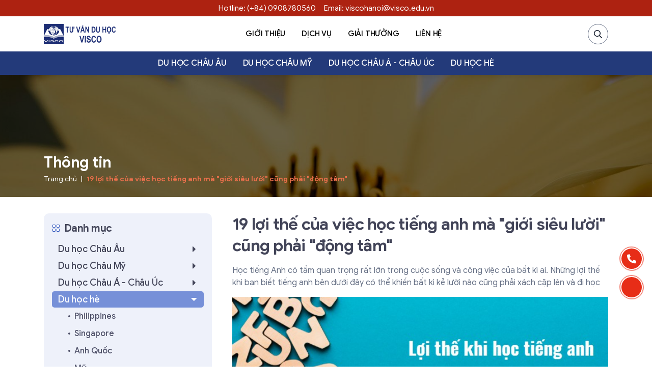

--- FILE ---
content_type: text/html; charset=utf-8
request_url: https://visco.edu.vn/19-loi-the-cua-viec-hoc-tieng-anh-ma-gioi-sieu-luoi-cung-phai-dong-tam.html
body_size: 28451
content:
<!DOCTYPE html>
<html xmlns="http://www.w3.org/1999/xhtml" lang="vi">
<head>
    <meta charset="utf-8">
    <meta http-equiv="X-UA-Compatible" content="IE=edge">
    <meta name="viewport" content="width=device-width, initial-scale=1, shrink-to-fit=no">
    
        <title>19 lợi thế của việc học tiếng anh mà "giới siêu lười" cũng phải "động tâm"</title>
    <meta name="description" content="Học tiếng Anh có tầm quan trọng rất lớn trong cuộc sống và công việc của bất kì ai. Những lợi thế khi bạn biết tiếng anh bên dưới đây có thể khiến bất kì kẻ lười nào cũng phải xách cặp lên và đi học" />
    
<meta name="keywords" content="học tiếng Anh" />
    <!--SEO powered by BizMaC -->
    <meta property="og:title" content="19 lợi thế của việc học tiếng anh mà "giới siêu lười" cũng phải "động tâm"" />
    <meta property="og:url" content="https://visco.edu.vn/19-loi-the-cua-viec-hoc-tieng-anh-ma-gioi-sieu-luoi-cung-phai-dong-tam.html" />
    <meta property="og:type" content="article" />
    <meta property="og:image" content="https://visco.edu.vn/img/newses/origin/full_du-học-hè.jpg" />
    <meta property="og:description" content="Học tiếng Anh có tầm quan trọng rất lớn trong cuộc sống và công việc của bất kì ai. Những lợi thế khi bạn biết tiếng anh bên dưới đây có thể khiến bất kì kẻ lười nào cũng phải xách cặp lên và đi học" />
    <meta property="og:site_name" content="TƯ VẤN DU HỌC - VISCO" />
    <meta property="og:see_also" content="https://visco.edu.vn" />
    <meta property="og:locale" content="vi_VN" />
    
<meta property="article:tag" content="học tiếng Anh"/>
    <meta property='article:author' content="TƯ VẤN DU HỌC - VISCO" />
    <meta name="twitter:card" content="summary" />
    <meta name="twitter:url" content="https://visco.edu.vn/19-loi-the-cua-viec-hoc-tieng-anh-ma-gioi-sieu-luoi-cung-phai-dong-tam.html" />
    <meta name="twitter:title" content="19 lợi thế của việc học tiếng anh mà "giới siêu lười" cũng phải "động tâm"" />
    <meta name="twitter:description" content="Học tiếng Anh có tầm quan trọng rất lớn trong cuộc sống và công việc của bất kì ai. Những lợi thế khi bạn biết tiếng anh bên dưới đây có thể khiến bất kì kẻ lười nào cũng phải xách cặp lên và đi học" />
    <meta name="twitter:image" content="https://visco.edu.vn/img/newses/origin/full_du-học-hè.jpg" />
    <meta name="search" content="always" />
    <meta name="distribution" content="global" />
	<meta name="author" content="BizMaC" />
	<meta name="generator" content="BizMaC(https://www.bizmac.com)" />
	<meta name="copyright" content="BizMaC, Thiết kế website chuyên nghiệp" />
	<meta name="search" content="always" />
	<meta name="distribution" content="BizMaC, Thiết kế website chuyên nghiệp" />
	<meta name="revisit-after" content="1 day" />
	<meta name="robots" content="index,follow" />


    <link href="/css/library.min.css?v=y6q8tCpw8Q5ItdCVM1AGSBvHCULrlCnIwjnqYxuXUnw" rel="stylesheet">
    <link href="/css/_main.min.css?v=p3JIL-MTc3YaPy91JzPr2ojpgsA0fcXqx80CN6pVeE0" rel="stylesheet" />
    <link rel="stylesheet" href="/js/modules/jquery/jquery-ui.min.css">

    <script src="/js/modules/jquery/jquery-3.5.1.min.js"></script>
    <script src="/js/modules/jquery/jquery-ui.min.js"></script>
    <!-- Sweet alert CSS -->
    <link href="/js/modules/sweetalert2/sweetalert2.min.css" rel="stylesheet" />
    <link href="/js/modules/toast/jquery.toast.min.css" rel="stylesheet" />

    <!-- Meta Pixel Code -->
<script>
!function(f,b,e,v,n,t,s)
{if(f.fbq)return;n=f.fbq=function(){n.callMethod?
n.callMethod.apply(n,arguments):n.queue.push(arguments)};
if(!f._fbq)f._fbq=n;n.push=n;n.loaded=!0;n.version='2.0';
n.queue=[];t=b.createElement(e);t.async=!0;
t.src=v;s=b.getElementsByTagName(e)[0];
s.parentNode.insertBefore(t,s)}(window, document,'script',
'https://connect.facebook.net/en_US/fbevents.js');
fbq('init', '331902117175582');
fbq('track', 'PageView');
</script>
<noscript><img height="1" width="1" style="display:none"
src="https://www.facebook.com/tr?id=331902117175582&ev=PageView&noscript=1"
/></noscript>
<!-- End Meta Pixel Code -->
<!-- TikTok Pixel Code Start -->
<script>
!function (w, d, t) {
  w.TiktokAnalyticsObject=t;var ttq=w[t]=w[t]||[];ttq.methods=["page","track","identify","instances","debug","on","off","once","ready","alias","group","enableCookie","disableCookie","holdConsent","revokeConsent","grantConsent"],ttq.setAndDefer=function(t,e){t[e]=function(){t.push([e].concat(Array.prototype.slice.call(arguments,0)))}};for(var i=0;i<ttq.methods.length;i++)ttq.setAndDefer(ttq,ttq.methods[i]);ttq.instance=function(t){for(
var e=ttq._i[t]||[],n=0;n<ttq.methods.length;n++)ttq.setAndDefer(e,ttq.methods[n]);return e},ttq.load=function(e,n){var r="https://analytics.tiktok.com/i18n/pixel/events.js",o=n&&n.partner;ttq._i=ttq._i||{},ttq._i[e]=[],ttq._i[e]._u=r,ttq._t=ttq._t||{},ttq._t[e]=+new Date,ttq._o=ttq._o||{},ttq._o[e]=n||{};n=document.createElement("script")
;n.type="text/javascript",n.async=!0,n.src=r+"?sdkid="+e+"&lib="+t;e=document.getElementsByTagName("script")[0];e.parentNode.insertBefore(n,e)};


  ttq.load('CUNVQDRC77UE7K4EN3HG');
  ttq.page();
}(window, document, 'ttq');
</script>
<!-- TikTok Pixel Code End -->
    <link rel="shortcut icon" href="/img/configuration/cropped-logo-visco-192x192.jpg">
</head>
<body>
    <div class="preloader">
        <div class="preloader-in"><img src="/img/configuration/logo.png" alt="Loading..."></div>
    </div>

    <div class="wrapper home-page" id="home-page">

        <div id="buttonDiv"></div>

        

<header class="header" id="header">
    <div class="header-contact">
        <div class="container d-flex">
            <a  href="tel:(+84) 0908780560" alt="(+84) 0908780560" title="(+84) 0908780560" class="hotline">Hotline: (+84) 0908780560</a>
            <a  href="mailto:viscohanoi@visco.edu.vn" alt="viscohanoi@visco.edu.vn" title="viscohanoi@visco.edu.vn" class="hotline">
                Email: viscohanoi@visco.edu.vn
            </a>
        </div>
    </div>
    <div class="container d-flex">
        <a class="logo-full" href="/" title="Trang chủ" alt="Trang chủ"><img class="logo" src="/img/configuration/logo.png" alt="Logo"></a>
        <nav class="navigate-dym" id="navigate">
            <div class="menu">
                <div class="menu-header">
                    <div class="tt-md mb-0 text-uppercase text-primary">Menu</div>
                    <button class="btn-close" id="close-menu" type="button"><span class="far fa-times"></span></button>
                </div>
                <div class="menu-body">
                    <div class="form-search" id="form-search">
                        <div class="form-group">
                            <input id="searchDesktop" class="form-control __search" type="text" placeholder="Tìm kiếm">
                            <button onclick="Search('searchDesktop')" class="icon-submit" type="button"><span class="far fa-search"></span></button>
                        </div>
                    </div>
                    <ul class="menu-slide">
                        <li class="active d-lg-none">
                            <a href="/" title="Trang chủ" alt="Trang chủ" target="_self">
                                <span class="menu-icon far fa-home"></span>Trang chủ
                            </a>
                        </li>
                        <li>
                            <a href="/gioi-thieu/" title="Giới thiệu" alt="Giới thiệu" target="_self">
                                <span class="menu-icon far fa-portrait"></span>Giới thiệu

                            </a>
                            <ul class="menu-slide-sub">
                                    <li><a href="/gioi-thieu/overview.html">Overview </a></li>
                                    <li><a href="/gioi-thieu/gioi-thieu-ve-visco.html">Giới thiệu về VISCO</a></li>
                            </ul>
                        </li>
                        <li>
                            <a href="/dich-vu/" title="Dịch vụ" alt="Dịch vụ">
                                <span class="menu-icon far fa-globe"></span>Dịch vụ
                            </a>
                        </li>

                        <li class="d-lg-none">
                            <a href="/thong-tin/" title="Thông tin" alt="Thông tin">
                                <span class="menu-icon far fa-paper-plane"></span>Thông tin
                            </a>
                            <ul class="menu-slide-sub">
                                    <li>
                                        <a href="/thong-tin/du-hoc-chau-au/" title="Du học Châu Âu" alt="Du học Châu Âu" target="_self">Du học Châu Âu</a>
<ul class='menu-slide-sub'><li class=''><a href='/thong-tin/du-hoc-anh/' title='Vương Quốc Anh' alt='Vương Quốc Anh' target='_self'>Vương Quốc Anh</a><ul class='menu-slide-sub'><li class=''><a href='/thong-tin/hoc-bong-hoi-thao-uk/' title='Học bổng & Hội thảo' alt='Học bổng & Hội thảo' target='_self'>Học bổng & Hội thảo</a></li><li class=''><a href='/thong-tin/chuong-trinh-pho-thong-uk/' title='Chương trình phổ thông' alt='Chương trình phổ thông' target='_self'>Chương trình phổ thông</a></li><li class=''><a href='/thong-tin/chuong-trinh-du-bi-uk/' title='Chương trình Dự bị' alt='Chương trình Dự bị' target='_self'>Chương trình Dự bị</a></li><li class=''><a href='/thong-tin/chuong-trinh-dai-hoc-va-sau-dai-hoc/' title='Chương trình Đại học và Sau đại học' alt='Chương trình Đại học và Sau đại học' target='_self'>Chương trình Đại học và Sau đại học</a></li><li class=''><a href='/thong-tin/kinh-nghiem-du-hoc-uk/' title='Kinh nghiệm du học' alt='Kinh nghiệm du học' target='_self'>Kinh nghiệm du học</a></li><li class=''><a href='/thong-tin/dat-nuoc-va-con-nguoi-uk/' title='Đất nước và con người' alt='Đất nước và con người' target='_self'>Đất nước và con người</a></li></ul></li><li class=''><a href='/thong-tin/du-hoc-thuy-si/' title='Thụy Sĩ' alt='Thụy Sĩ' target='_self'>Thụy Sĩ</a></li><li class=''><a href='/thong-tin/du-hoc-ha-lan/' title='Hà Lan' alt='Hà Lan' target='_self'>Hà Lan</a><ul class='menu-slide-sub'><li class=''><a href='/thong-tin/hoc-bong-hoi-thao-halan/' title='Học bổng - Hội thảo' alt='Học bổng - Hội thảo' target='_self'>Học bổng - Hội thảo</a></li><li class=''><a href='/thong-tin/chuong-trinh-dai-hoc-va-sau-dai-hoc-halan/' title='Chương trình Đại học và Sau đại học' alt='Chương trình Đại học và Sau đại học' target='_self'>Chương trình Đại học và Sau đại học</a></li><li class=''><a href='/thong-tin/dat-nuoc-va-con-nguoi-halan/' title='Đất nước và con người' alt='Đất nước và con người' target='_self'>Đất nước và con người</a></li><li class=''><a href='/thong-tin/kinh-nghiem-du-hoc-halan/' title='Kinh nghiệm du học' alt='Kinh nghiệm du học' target='_self'>Kinh nghiệm du học</a></li></ul></li><li class=''><a href='/thong-tin/duc/' title='Đức' alt='Đức' target='_self'>Đức</a><ul class='menu-slide-sub'><li class=''><a href='/thong-tin/hoc-bong-hoi-thao-duc/' title='Học bổng - Hội thảo' alt='Học bổng - Hội thảo' target='_self'>Học bổng - Hội thảo</a></li><li class=''><a href='/thong-tin/chuong-trinh-dai-hoc-va-sau-dai-hoc-duc/' title='Chương trình Đại học và Sau Đại học' alt='Chương trình Đại học và Sau Đại học' target='_self'>Chương trình Đại học và Sau Đại học</a></li><li class=''><a href='/thong-tin/dat-nuoc-va-con-nguoi-duc/' title='Đất nước và con người' alt='Đất nước và con người' target='_self'>Đất nước và con người</a></li><li class=''><a href='/thong-tin/chuong-trinh-du-bi-duc/' title='Chương trình dự bị' alt='Chương trình dự bị' target='_self'>Chương trình dự bị</a></li></ul></li></ul>                                    </li>
                                    <li>
                                        <a href="/thong-tin/du-hoc-chau-my/" title="Du học Châu Mỹ" alt="Du học Châu Mỹ" target="_self">Du học Châu Mỹ</a>
<ul class='menu-slide-sub'><li class=''><a href='/thong-tin/du-hoc-my/' title='Du học Mỹ' alt='Du học Mỹ' target='_self'>Du học Mỹ</a><ul class='menu-slide-sub'><li class=''><a href='/thong-tin/chuong-trinh-pho-thong-usa/' title='Chương trình phổ thông Mỹ' alt='Chương trình phổ thông Mỹ' target='_self'>Chương trình phổ thông Mỹ</a></li><li class=''><a href='/thong-tin/chuong-trinh-dai-hoc-va-sau-dai-hoc-usa/' title='Chương trình Đại học và Sau đại học' alt='Chương trình Đại học và Sau đại học' target='_self'>Chương trình Đại học và Sau đại học</a></li><li class=''><a href='/thong-tin/chuong-trinh-cao-dang-usa/' title='Chương trình Cao đẳng' alt='Chương trình Cao đẳng' target='_self'>Chương trình Cao đẳng</a></li><li class=''><a href='/thong-tin/hoi-thao-hoc-bong-usa/' title='Học bổng & Hội thảo' alt='Học bổng & Hội thảo' target='_self'>Học bổng & Hội thảo</a></li><li class=''><a href='/thong-tin/dat-nuoc-va-con-nguoi-usa/' title='Đất nước và con người' alt='Đất nước và con người' target='_self'>Đất nước và con người</a></li></ul></li><li class=''><a href='/thong-tin/du-hoc-canada/' title='Du học Canada' alt='Du học Canada' target='_self'>Du học Canada</a><ul class='menu-slide-sub'><li class=''><a href='/thong-tin/dat-nuoc-va-con-nguoi-ca/' title='Đất nước và con người' alt='Đất nước và con người' target='_self'>Đất nước và con người</a></li><li class=''><a href='/thong-tin/chuong-trinh-pho-thong-ca/' title='Chương trình phổ thông' alt='Chương trình phổ thông' target='_self'>Chương trình phổ thông</a></li><li class=''><a href='/thong-tin/chuong-trinh-dao-dang-va-dao-tao-nghe-ca/' title='Chương trình Cao đẳng và Đào tạo nghề' alt='Chương trình Cao đẳng và Đào tạo nghề' target='_self'>Chương trình Cao đẳng và Đào tạo nghề</a></li><li class=''><a href='/thong-tin/hoi-thao-hoc-bong-canada/' title='Học bổng - Hội thảo' alt='Học bổng - Hội thảo' target='_self'>Học bổng - Hội thảo</a></li><li class=''><a href='/thong-tin/chuong-trinh-dai-hoc-va-sau-dai-hoc-ca/' title='Chương trình Đại học và Sau đại học' alt='Chương trình Đại học và Sau đại học' target='_self'>Chương trình Đại học và Sau đại học</a></li></ul></li></ul>                                    </li>
                                    <li>
                                        <a href="/thong-tin/du-hoc-chau-a-chau-uc/" title="Du học Châu Á - Châu Úc" alt="Du học Châu Á - Châu Úc" target="_self">Du học Châu Á - Châu Úc</a>
<ul class='menu-slide-sub'><li class=''><a href='/thong-tin/du-hoc-uc/' title='Úc' alt='Úc' target='_self'>Úc</a><ul class='menu-slide-sub'><li class=''><a href='/thong-tin/gioi-thieu-chung-uc/' title='Giới thiệu chung' alt='Giới thiệu chung' target='_self'>Giới thiệu chung</a></li><li class=''><a href='/thong-tin/chuong-trinh-pho-thong-uc/' title='Chương trình phổ thông' alt='Chương trình phổ thông' target='_self'>Chương trình phổ thông</a></li><li class=''><a href='/thong-tin/chuong-trinh-du-bi-dai-hoc-va-dai-hoc-uc/' title='Chương trình Đại học và Sau Đại học' alt='Chương trình Đại học và Sau Đại học' target='_self'>Chương trình Đại học và Sau Đại học</a></li></ul></li><li class=''><a href='/thong-tin/singapore/' title='Singapore' alt='Singapore' target='_self'>Singapore</a></li><li class=''><a href='/thong-tin/philipines/' title='Philipines' alt='Philipines' target='_self'>Philipines</a><ul class='menu-slide-sub'><li class=''><a href='/thong-tin/dat-nuoc-va-con-nguoi-philipines/' title='Đất nước và con người' alt='Đất nước và con người' target='_self'>Đất nước và con người</a></li><li class=''><a href='/thong-tin/hoc-bong-hoi-thao-philipines/' title='Học bổng - Hội thảo' alt='Học bổng - Hội thảo' target='_self'>Học bổng - Hội thảo</a></li><li class=''><a href='/thong-tin/chuong-trinh-anh-ngu-philipines-philipines/' title='Chương trình Anh Ngữ' alt='Chương trình Anh Ngữ' target='_self'>Chương trình Anh Ngữ</a></li><li class=''><a href='/thong-tin/chuong-trinh-dai-hoc-va-sau-dai-hoc-philipines/' title='Chương trình Đaị học và Sau Đại học' alt='Chương trình Đaị học và Sau Đại học' target='_self'>Chương trình Đaị học và Sau Đại học</a></li></ul></li></ul>                                    </li>
                                    <li>
                                        <a href="/thong-tin/du-hoc-he/" title="Du học hè" alt="Du học hè" target="_self">Du học hè</a>
<ul class='menu-slide-sub'><li class=''><a href='/thong-tin/philippines/' title='Philippines' alt='Philippines' target='_self'>Philippines</a></li><li class=''><a href='/thong-tin/singpore/' title='Singapore' alt='Singapore' target='_self'>Singapore</a></li><li class=''><a href='/thong-tin/anh-_-quoc/' title='Anh Quốc' alt='Anh Quốc' target='_self'>Anh Quốc</a></li><li class=''><a href='/thong-tin/my-du-hoc-he/' title='Mỹ' alt='Mỹ' target='_self'>Mỹ</a></li><li class=''><a href='/thong-tin/du_hoc_he_uc/' title='ÚC' alt='ÚC' target='_self'>ÚC</a></li><li class=''><a href='/thong-tin/du_hoc_he_thuy_si/' title='Thụy Sĩ' alt='Thụy Sĩ' target='_self'>Thụy Sĩ</a></li></ul>                                    </li>
                            </ul>
                        </li>

                        <li>
                            <a href="/visco/giai-thuong.html" title="Giải thưởng" alt="Giải thưởng" target="_self">
                                <span class="menu-icon far fa-award"></span>Giải thưởng
                            </a>
                        </li>
                        <li>
                            <a href="/lien-he.html" title="Liên hệ" alt="Liên hệ" target="_self">
                                <span class="menu-icon far fa-address-card"></span>Liên hệ
                            </a>
                        </li>
                    </ul>
                </div>
                <div class="menu-footer">
                    <div class="fs-14 text-uppercase fw-medium mb-2">Thông tin Liên hệ</div>
                    <div  class="p-icon">
                        <i class="mr-3 far fa-phone fa-flip-horizontal"></i><a href="tel:(+84) 0908780560"
                                                                               title="(+84) 0908780560" alt="(+84) 0908780560" target="_self">
                            (+84) 0908780560
                        </a>
                    </div>
                    <div  class="p-icon">
                        <i class="mr-3 far fa-envelope"></i><a href="mailto:viscohanoi@visco.edu.vn" title="viscohanoi@visco.edu.vn"
                                                               alt="viscohanoi@visco.edu.vn" target="_self">viscohanoi@visco.edu.vn</a>
                    </div>
                </div>
            </div>
        </nav>
        <div class="header-right d-flex">
            <div class="header-right-item search-web">
                <button class="icon-search" type="button"><span class="far fa-search"></span></button>
                <div class="form-group">
                    <input id="searchMobile" class="form-control __search" type="text" placeholder="Tìm kiếm">
                    <button class="icon-submit" onclick="Search('searchMobile')" type="button"><span class="far fa-search"></span></button>
                </div>
            </div>
        </div>
        <button class="btn-menu fa fa-bars" id="menu-toggle" role="button"></button>
    </div>
    <nav class="nav-sub">
        <div class="container">
            <ul class="menu-slide">

                    <li>
                        <a href="/thong-tin/du-hoc-chau-au/" title="Du học Châu Âu" alt="Du học Châu Âu" target="_self">Du học Châu Âu</a>
<ul class='menu-slide-sub'><li class=''><a href='/thong-tin/du-hoc-anh/' title='Vương Quốc Anh' alt='Vương Quốc Anh' target='_self'>Vương Quốc Anh</a><ul class='menu-slide-sub'><li class=''><a href='/thong-tin/hoc-bong-hoi-thao-uk/' title='Học bổng & Hội thảo' alt='Học bổng & Hội thảo' target='_self'>Học bổng & Hội thảo</a></li><li class=''><a href='/thong-tin/chuong-trinh-pho-thong-uk/' title='Chương trình phổ thông' alt='Chương trình phổ thông' target='_self'>Chương trình phổ thông</a></li><li class=''><a href='/thong-tin/chuong-trinh-du-bi-uk/' title='Chương trình Dự bị' alt='Chương trình Dự bị' target='_self'>Chương trình Dự bị</a></li><li class=''><a href='/thong-tin/chuong-trinh-dai-hoc-va-sau-dai-hoc/' title='Chương trình Đại học và Sau đại học' alt='Chương trình Đại học và Sau đại học' target='_self'>Chương trình Đại học và Sau đại học</a></li><li class=''><a href='/thong-tin/kinh-nghiem-du-hoc-uk/' title='Kinh nghiệm du học' alt='Kinh nghiệm du học' target='_self'>Kinh nghiệm du học</a></li><li class=''><a href='/thong-tin/dat-nuoc-va-con-nguoi-uk/' title='Đất nước và con người' alt='Đất nước và con người' target='_self'>Đất nước và con người</a></li></ul></li><li class=''><a href='/thong-tin/du-hoc-thuy-si/' title='Thụy Sĩ' alt='Thụy Sĩ' target='_self'>Thụy Sĩ</a></li><li class=''><a href='/thong-tin/du-hoc-ha-lan/' title='Hà Lan' alt='Hà Lan' target='_self'>Hà Lan</a><ul class='menu-slide-sub'><li class=''><a href='/thong-tin/hoc-bong-hoi-thao-halan/' title='Học bổng - Hội thảo' alt='Học bổng - Hội thảo' target='_self'>Học bổng - Hội thảo</a></li><li class=''><a href='/thong-tin/chuong-trinh-dai-hoc-va-sau-dai-hoc-halan/' title='Chương trình Đại học và Sau đại học' alt='Chương trình Đại học và Sau đại học' target='_self'>Chương trình Đại học và Sau đại học</a></li><li class=''><a href='/thong-tin/dat-nuoc-va-con-nguoi-halan/' title='Đất nước và con người' alt='Đất nước và con người' target='_self'>Đất nước và con người</a></li><li class=''><a href='/thong-tin/kinh-nghiem-du-hoc-halan/' title='Kinh nghiệm du học' alt='Kinh nghiệm du học' target='_self'>Kinh nghiệm du học</a></li></ul></li><li class=''><a href='/thong-tin/duc/' title='Đức' alt='Đức' target='_self'>Đức</a><ul class='menu-slide-sub'><li class=''><a href='/thong-tin/hoc-bong-hoi-thao-duc/' title='Học bổng - Hội thảo' alt='Học bổng - Hội thảo' target='_self'>Học bổng - Hội thảo</a></li><li class=''><a href='/thong-tin/chuong-trinh-dai-hoc-va-sau-dai-hoc-duc/' title='Chương trình Đại học và Sau Đại học' alt='Chương trình Đại học và Sau Đại học' target='_self'>Chương trình Đại học và Sau Đại học</a></li><li class=''><a href='/thong-tin/dat-nuoc-va-con-nguoi-duc/' title='Đất nước và con người' alt='Đất nước và con người' target='_self'>Đất nước và con người</a></li><li class=''><a href='/thong-tin/chuong-trinh-du-bi-duc/' title='Chương trình dự bị' alt='Chương trình dự bị' target='_self'>Chương trình dự bị</a></li></ul></li></ul>                    </li>
                    <li>
                        <a href="/thong-tin/du-hoc-chau-my/" title="Du học Châu Mỹ" alt="Du học Châu Mỹ" target="_self">Du học Châu Mỹ</a>
<ul class='menu-slide-sub'><li class=''><a href='/thong-tin/du-hoc-my/' title='Du học Mỹ' alt='Du học Mỹ' target='_self'>Du học Mỹ</a><ul class='menu-slide-sub'><li class=''><a href='/thong-tin/chuong-trinh-pho-thong-usa/' title='Chương trình phổ thông Mỹ' alt='Chương trình phổ thông Mỹ' target='_self'>Chương trình phổ thông Mỹ</a></li><li class=''><a href='/thong-tin/chuong-trinh-dai-hoc-va-sau-dai-hoc-usa/' title='Chương trình Đại học và Sau đại học' alt='Chương trình Đại học và Sau đại học' target='_self'>Chương trình Đại học và Sau đại học</a></li><li class=''><a href='/thong-tin/chuong-trinh-cao-dang-usa/' title='Chương trình Cao đẳng' alt='Chương trình Cao đẳng' target='_self'>Chương trình Cao đẳng</a></li><li class=''><a href='/thong-tin/hoi-thao-hoc-bong-usa/' title='Học bổng & Hội thảo' alt='Học bổng & Hội thảo' target='_self'>Học bổng & Hội thảo</a></li><li class=''><a href='/thong-tin/dat-nuoc-va-con-nguoi-usa/' title='Đất nước và con người' alt='Đất nước và con người' target='_self'>Đất nước và con người</a></li></ul></li><li class=''><a href='/thong-tin/du-hoc-canada/' title='Du học Canada' alt='Du học Canada' target='_self'>Du học Canada</a><ul class='menu-slide-sub'><li class=''><a href='/thong-tin/dat-nuoc-va-con-nguoi-ca/' title='Đất nước và con người' alt='Đất nước và con người' target='_self'>Đất nước và con người</a></li><li class=''><a href='/thong-tin/chuong-trinh-pho-thong-ca/' title='Chương trình phổ thông' alt='Chương trình phổ thông' target='_self'>Chương trình phổ thông</a></li><li class=''><a href='/thong-tin/chuong-trinh-dao-dang-va-dao-tao-nghe-ca/' title='Chương trình Cao đẳng và Đào tạo nghề' alt='Chương trình Cao đẳng và Đào tạo nghề' target='_self'>Chương trình Cao đẳng và Đào tạo nghề</a></li><li class=''><a href='/thong-tin/hoi-thao-hoc-bong-canada/' title='Học bổng - Hội thảo' alt='Học bổng - Hội thảo' target='_self'>Học bổng - Hội thảo</a></li><li class=''><a href='/thong-tin/chuong-trinh-dai-hoc-va-sau-dai-hoc-ca/' title='Chương trình Đại học và Sau đại học' alt='Chương trình Đại học và Sau đại học' target='_self'>Chương trình Đại học và Sau đại học</a></li></ul></li></ul>                    </li>
                    <li>
                        <a href="/thong-tin/du-hoc-chau-a-chau-uc/" title="Du học Châu Á - Châu Úc" alt="Du học Châu Á - Châu Úc" target="_self">Du học Châu Á - Châu Úc</a>
<ul class='menu-slide-sub'><li class=''><a href='/thong-tin/du-hoc-uc/' title='Úc' alt='Úc' target='_self'>Úc</a><ul class='menu-slide-sub'><li class=''><a href='/thong-tin/gioi-thieu-chung-uc/' title='Giới thiệu chung' alt='Giới thiệu chung' target='_self'>Giới thiệu chung</a></li><li class=''><a href='/thong-tin/chuong-trinh-pho-thong-uc/' title='Chương trình phổ thông' alt='Chương trình phổ thông' target='_self'>Chương trình phổ thông</a></li><li class=''><a href='/thong-tin/chuong-trinh-du-bi-dai-hoc-va-dai-hoc-uc/' title='Chương trình Đại học và Sau Đại học' alt='Chương trình Đại học và Sau Đại học' target='_self'>Chương trình Đại học và Sau Đại học</a></li></ul></li><li class=''><a href='/thong-tin/singapore/' title='Singapore' alt='Singapore' target='_self'>Singapore</a></li><li class=''><a href='/thong-tin/philipines/' title='Philipines' alt='Philipines' target='_self'>Philipines</a><ul class='menu-slide-sub'><li class=''><a href='/thong-tin/dat-nuoc-va-con-nguoi-philipines/' title='Đất nước và con người' alt='Đất nước và con người' target='_self'>Đất nước và con người</a></li><li class=''><a href='/thong-tin/hoc-bong-hoi-thao-philipines/' title='Học bổng - Hội thảo' alt='Học bổng - Hội thảo' target='_self'>Học bổng - Hội thảo</a></li><li class=''><a href='/thong-tin/chuong-trinh-anh-ngu-philipines-philipines/' title='Chương trình Anh Ngữ' alt='Chương trình Anh Ngữ' target='_self'>Chương trình Anh Ngữ</a></li><li class=''><a href='/thong-tin/chuong-trinh-dai-hoc-va-sau-dai-hoc-philipines/' title='Chương trình Đaị học và Sau Đại học' alt='Chương trình Đaị học và Sau Đại học' target='_self'>Chương trình Đaị học và Sau Đại học</a></li></ul></li></ul>                    </li>
                    <li>
                        <a href="/thong-tin/du-hoc-he/" title="Du học hè" alt="Du học hè" target="_self">Du học hè</a>
<ul class='menu-slide-sub'><li class=''><a href='/thong-tin/philippines/' title='Philippines' alt='Philippines' target='_self'>Philippines</a></li><li class=''><a href='/thong-tin/singpore/' title='Singapore' alt='Singapore' target='_self'>Singapore</a></li><li class=''><a href='/thong-tin/anh-_-quoc/' title='Anh Quốc' alt='Anh Quốc' target='_self'>Anh Quốc</a></li><li class=''><a href='/thong-tin/my-du-hoc-he/' title='Mỹ' alt='Mỹ' target='_self'>Mỹ</a></li><li class=''><a href='/thong-tin/du_hoc_he_uc/' title='ÚC' alt='ÚC' target='_self'>ÚC</a></li><li class=''><a href='/thong-tin/du_hoc_he_thuy_si/' title='Thụy Sĩ' alt='Thụy Sĩ' target='_self'>Thụy Sĩ</a></li></ul>                    </li>
            </ul>
        </div>
    </nav>
</header>

        
    <div class="banner-lg block-bg banner-black" style="background-image: url(/img/banner/full_bizmac_banner-1-0-202321517480.jpeg)">
        <div class="container d-flex align-items-end justify-content-start h-100 pb-4">
            <div class="text-banner text-left">
                <h1 class="tt-md">Thông tin</h1>
                <nav arial-label="breadcrumb">
                    <ol class="breadcrumb">
                        <li class="breadcrumb-item">
                            <a href="/" title="Trang chủ" alt="Trang chủ" target="_self">
                                Trang chủ
                            </a>
                        </li>
                        <li class="breadcrumb-item active"><a href="#" title="19 lợi thế của việc học tiếng anh mà "giới siêu lười" cũng phải "động tâm"" alt="19 lợi thế của việc học tiếng anh mà "giới siêu lười" cũng phải "động tâm"" target="_self">19 lợi thế của việc học tiếng anh mà "giới siêu lười" cũng phải "động tâm"</a></li>
                    </ol>
                </nav>
            </div>
        </div>
    </div>

        <section class="mainer">
            


<div class="container py-45">
    <div class="block-sidebar border-dash pb-4" data-wrapper>
        <div class="mainbody mb-4 mb-md-0 order-md-2" data-mainbody>
            <div class="content-master">
                <h2 class="tt-lg mb-3">
                    19 lợi thế của việc học tiếng anh mà "giới siêu lười" cũng phải "động tâm"
                </h2>
                <div class="desc text-desc mb-3">
                    Học tiếng Anh có tầm quan trọng rất lớn trong cuộc sống và công việc của bất kì ai. Những lợi thế khi bạn biết tiếng anh bên dưới đây có thể khiến bất kì kẻ lười nào cũng phải xách cặp lên và đi học
                </div>

                    <div class="thumb-res wide-lg mb-3">
                        <img class="fit-cover" src="/img/newses/origin/full_du-học-hè.jpg">
                    </div>


                <div class="content-post mb-3">
                    <!-- wp:paragraph --><p>Tiếng anh có tầm quan trọng rất lớn trong cuộc sống và công việc của bất kì ai. Những lợi thế khi bạn biết tiếng anh bên dưới đây có thể khiến bất kì kẻ lười nào cũng phải xách cặp lên và đi học.</p><!-- /wp:paragraph --><!-- wp:paragraph --><p><strong>1. Tiếng Anh là ngôn ngữ được sử dụng rộng rãi nhất, vậy thì có lí do gì để bạn không biết về nó</strong></p><!-- /wp:paragraph --><!-- wp:paragraph --><p>Tiếng Anh là ngôn ngữ được sử dụng rộng rãi nhất thế giới, tại nhiều quốc gia nhất, bên cạnh tiếng Trung. Ngoài <a href="https://visco.edu.vn/category/chau-au/du-hoc-anh" target="_blank" rel="noopener" data-mce-href="https://visco.edu.vn/category/chau-au/du-hoc-anh">nước Anh</a>, có 60 trên tổng số 196 quốc gia xem tiếng Anh là ngôn ngữ chính thức như là : <a href="https://visco.edu.vn/category/chau-my/du-hoc-my" target="_blank" rel="noopener" data-mce-href="https://visco.edu.vn/category/chau-my/du-hoc-my">Hoa Kỳ</a>, <a href="https://visco.edu.vn/category/chau-a-chau-uc/du-hoc-uc" target="_blank" rel="noopener" data-mce-href="https://visco.edu.vn/category/chau-a-chau-uc/du-hoc-uc">Úc</a>, <a href="https://visco.edu.vn/category/chau-my/du-hoc-canada" target="_blank" rel="noopener" data-mce-href="https://visco.edu.vn/category/chau-my/du-hoc-canada">Canada</a>, <a href="https://visco.edu.vn/category/chau-a-chau-uc/singapore" target="_blank" rel="noopener" data-mce-href="https://visco.edu.vn/category/chau-a-chau-uc/singapore">Singapore, </a><a href="https://visco.edu.vn/category/chau-a-chau-uc/du-hoc-new-zealand" target="_blank" rel="noopener" data-mce-href="https://visco.edu.vn/category/chau-a-chau-uc/du-hoc-new-zealand">New Zealand</a>...</p><!-- /wp:paragraph --><!-- wp:paragraph --><p>Chưa hết, Anh ngữ cũng được sử dụng trong ngoại giao toàn cầu, là thứ tiếng chính thức của Liên minh châu Âu, của Liên hợp Quốc, khối NATO, Hiệp hội thương mại tự do châu Âu và nhiều tổ chức, liên minh quốc tế khác.</p><!-- /wp:paragraph --><!-- wp:paragraph --><p>Người ta thống kê có khoảng 1,5 tỷ người đang nói tiếng Anh trên toàn cầu, và khoảng một tỷ người khác đang trong quá trình học nó. Đây là lý do khiến tiếng Anh mang lại nhiều lợi ích hơn so với những thứ tiếng ít có cơ hội sử dụng.</p><!-- /wp:paragraph --><div class="wp-block-image"><figure class="aligncenter"><img src="/media/2019/12/du-học-hè.jpg" alt="" class="wp-image-31706" data-mce-src="../../media/2019/12/du-học-hè.jpg"></figure></div><!-- /wp:image --><p><br></p><!-- wp:paragraph --><p><strong>2. Tiếng Anh mở ra nhiều cơ hội, cải thiện cuộc sống hiện tại và tương lai</strong></p><!-- /wp:paragraph --><!-- wp:paragraph --><p>Thành thạo bất kì ngôn ngữ nào trên thế giới cũng giúp bạn có cơ hội để cải thiện bản thân, cải thiện chất lượng cuộc sống hiện tại và cả tương lai.</p><!-- /wp:paragraph --><!-- wp:paragraph --><p>Đó có thể là <a href="https://visco.edu.vn/dai-hoc-hertfordshire.html" target="_blank" rel="noopener" data-mce-href="https://visco.edu.vn/dai-hoc-hertfordshire.html">cơ hội săn học bổng lớn</a>, cơ hội việc làm, cơ hội cải thiện cuộc sống, cơ hội du lịch, công tác hay thậm chí là cơ hội để bạn gặp được nửa kia của mình. Không chỉ có thể nắm bắt được cơ hội khi thời cơ đến, bạn cũng có thể giành được nhiều sự ưu tiên hơn khi có thể sử dụng thành thạo được tiếng anh trong công việc và cuộc sống.</p><!-- /wp:paragraph --><figure class="wp-block-embed is-type-wp-embed is-provider-visco-tư-vấn-du-học wp-block-embed-visco-tư-vấn-du-học"><div class="wp-block-embed__wrapper">https://visco.edu.vn/phong-van-hoc-bong-pho-thong-my-thang-10-2021.html</div></figure><!-- /wp:embed --><!-- wp:paragraph --><p><strong>3. Nhận được sự ngưỡng mộ của người khác</strong></p><!-- /wp:paragraph --><!-- wp:paragraph --><p>Nghe có vẻ hơi buồn cười. Dù tiếng anh đã khá phổ biến, nhưng không phải người Việt nào cũng biết nói tiếng anh. Chính vì thế, bạn sẽ nhận được nhiều sự ngưỡng mộ khi thành thạo ngôn ngữ này.</p><!-- /wp:paragraph --><!-- wp:paragraph --><p>Có 1 câu chuyện thế này. Anh A làm tại công ty lớn có chi nhánh nước ngoài. Tiếng anh của anh A rất tốt nên được phân công đi Anh Quốc làm việc 2 tuần. Sau khi trở về nước, anh A rất hưng phấn kể lại với các bạn bè đồng nghiệp câu chuyện mà anh được trải nghiệm trong 2 tuần làm việc tại nước ngoài. Ghen tị có, ngưỡng mộ có. Và dĩ nhiên, câu chuyện đã tiếp lửa cho các đồng nghiệp trong phòng năng nổ đi học tiếng anh để không bỏ lỡ cơ hội khi lần công tác tiếp theo đến.</p><!-- /wp:paragraph --><!-- wp:paragraph --><p>Bạn thấy câu chuyện thế nào? Và bạn muốn làm nhân vật nào trong câu chuyện? Hãy kể <a href="https://visco.edu.vn/" target="_blank" rel="noopener" data-mce-href="https://visco.edu.vn/">VISCO</a> nghe nha</p><!-- /wp:paragraph --><!-- wp:paragraph --><p><strong>4. Tiếp cận, tiếp nhận tri thức từ khắp nơi trên thế giới</strong></p><!-- /wp:paragraph --><!-- wp:paragraph --><p>Hiện nay, tỉ lệ các trang web sử dụng tiếng anh ngày càng tăng cao. Đây sẽ là một cơ hội tốt giúp bạn có thể trau dồi thêm vốn kiến thức của mình nếu như bạn thành thạo ngôn ngữ này. Các phần mềm thông dụng nhất, cổng thông tin lớn nhất... hầu như đều được biết bằng tiếng anh nên bạn có thể thoải mái truy cập và học hỏi thêm nhiều kiến thức bổ ích để cải thiện trình độ, năng lực bản thân.</p><!-- /wp:paragraph --><!-- wp:paragraph --><p>55% website trên thế giới viết bằng tiếng Anh, nhiều hơn tất cả các thứ tiếng khác cộng lại, bỏ xa thứ ngôn ngữ được dùng nhiều thứ hai là tiếng Nga với 6% website. Bạn có thể tìm bất cứ thông tin gì cần biết bằng cách gõ từ khóa bằng tiếng Anh.</p><!-- /wp:paragraph --><!-- wp:paragraph --><p>Tiếng Anh cũng là ngôn ngữ của khoa học. Có 95% bài viết được thu thập tại Viện Thông tin Khoa học Mỹ được viết bằng tiếng Anh, dù một nửa trong số đó đến từ các nước không nói thứ ngôn ngữ này.</p><!-- /wp:paragraph --><!-- wp:paragraph --><p><strong>5. Tiếng Anh giúp bạn tiếp cận những tác phẩm vĩ đại của thế giới</strong></p><!-- /wp:paragraph --><!-- wp:paragraph --><p>Với vốn tiếng Anh nhất định, bạn có thể thưởng thức các tác phẩm văn học từ những nhà văn nổi tiếng. Đọc bản gốc tiểu thuyết Đồi gió hú của Emily Bronte, các tác phẩm của George Orwell hay Jane Eyre, Kiêu hãnh và Định kiến của Jane Austen... sẽ mang lại cho bạn những cảm nhận chân thực mà người dịch không bao giờ chuyển tải hết được.</p><!-- /wp:paragraph --><!-- wp:paragraph --><p><strong>6. Tiếng Anh giúp bạn hấp dẫn hơn trong mắt nhà tuyển dụng</strong></p><!-- /wp:paragraph --><!-- wp:paragraph --><p>Biết thêm một thứ ngoại ngữ là bằng chứng chứng minh sức mạnh trí tuệ của một ứng viên. Nó cho nhà tuyển dụng thấy rằng bạn đã đầu tư bao nhiêu thời gian, công sức vào việc làm chủ một thứ ngôn ngữ mới.</p><!-- /wp:paragraph --><!-- wp:paragraph --><p>Đối diện với một ứng viên tiềm năng giỏi tiếng Anh, các nhà tuyển dụng sẽ nghĩ ngay đến phương án sẽ sử dụng khả năng ấy vào những việc gì. Những hoạt động của công ty liên quan đến yếu tố nước ngoài, quốc tế sẽ có thể sẽ được dành cho người nào giỏi ngoại ngữ.</p><!-- /wp:paragraph --><!-- wp:paragraph --><p><strong>7. Cơ hội thăng tiến cao trong công việc</strong></p><!-- /wp:paragraph --><!-- wp:paragraph --><p>Hầu hết các công ty lớn trên thế giới hiện nay đều yêu cầu nhân viên phải thành thạo kỹ năng giao tiếp tiếng anh trong công việc và cuộc sống. Việc bạn sử dụng thành thạo tiếng anh giúp bạn có cơ hội việc làm tốt hơn tại những doanh nghiệp lớn, cơ hội thăng tiến trong công việc cao hơn ở một môi trường làm việc cạnh tranh, chuyên nghiệp.</p><!-- /wp:paragraph --><!-- wp:paragraph --><p><strong>8. Du lịch dễ dàng hơn</strong></p><!-- /wp:paragraph --><!-- wp:paragraph --><p>Việc học và giao tiếp thành thạo tiếng anh sẽ giúp bạn có cơ hội tốt hơn khi đi du lịch tại các quốc gia khác. Bởi hiện nay tiếng anh đã trở thành ngôn ngữ chung trên toàn thế giới. Do vậy, thành thạo tiếng anh sẽ giúp bạn có thể đi du lịch và học hỏi thêm về văn hóa của các nước, giúp bạn có chuyến du lịch dễ dàng và thú vị hơn.</p><!-- /wp:paragraph --><!-- wp:paragraph --><p><strong>9. Nhờ tiếng Anh, bạn có thể tiếp cận các trường phổ thông và Đại học hàng đầu</strong></p><!-- /wp:paragraph --><!-- wp:paragraph --><p>Tiếng Anh được sử dụng rộng rãi ở cấp độ đại học. Từ Anh đến Mỹ, các trường đại học hàng đầu đều yêu cầu vốn tiếng Anh trôi chảy. Do đó, nếu dự định của bạn là đi du học, tiếng Anh là thứ đầu tiên cần nghĩ đến.</p><!-- /wp:paragraph --><!-- wp:paragraph --><p>Tham dự các <a href="https://visco.edu.vn/category/tin-moi/hoi-thao-du-hoc" target="_blank" rel="noopener" data-mce-href="https://visco.edu.vn/category/tin-moi/hoi-thao-du-hoc">hội thảo TRỰC TIẾP hoặc ONLINE cùng với VISCO</a> để gặp gỡ đại diện các trường phổ thông và đại học hàng đầu thế giới cũng như cơ hội học tiếng anh tại nước bản xứ và các nước thứ 3</p><!-- /wp:paragraph --><!-- wp:paragraph --><p><strong>10. Tiếng Anh giúp bạn xem phim dễ dàng</strong></p><!-- /wp:paragraph --><!-- wp:paragraph --><p>Đa số các bộ phim xuất sắc, nổi tiếng nhất được làm ở Mỹ hoặc các nước nói tiếng Anh. Bạn đã bao giờ xem một bộ phim và phải đọc hết phụ đề dịch trong khi vẫn cố gắng không bỏ lỡ mọi cảnh quay. Nếu có vốn tiếng Anh tốt, bạn sẽ không cần phải vất vả đến thế.</p><!-- /wp:paragraph --><!-- wp:paragraph --><p><strong>11. Nhờ tiếng Anh, bạn sẽ dễ dàng tham dự các sự kiện, hội nghị quốc tế</strong></p><!-- /wp:paragraph --><!-- wp:paragraph --><p>Hầu hết sự kiện thể thao quốc tế đều dùng tiếng Anh làm ngôn ngữ chính thức, tương tự các hội nghị, sự kiện toàn cầu khác. Nếu công việc hay sở thích của bạn là được hòa mình vào những sự kiện thế này, bạn cần học tiếng Anh. Không chỉ để nghe hiểu, nó giúp bạn hòa mình vào vô số hoạt động trong sự kiện, tận dụng các cơ hội để phát triển bản thân hay nghề nghiệp.</p><!-- /wp:paragraph --><!-- wp:paragraph --><p><strong>12. Tiếng Anh có bộ chữ cái đơn giản và thông dụng nhất</strong></p><!-- /wp:paragraph --><!-- wp:paragraph --><p>Tiếng Anh sở hữu bộ chữ cái Latinh thông dụng, tương đồng với nhiều ngôn ngữ trên thế giới. Do đó, so với tiếng Trung Quốc, Hàn Quốc, Nhật Bản, Ảrập hay Thái Lan, tiếng Anh vẫn được xem là dễ hơn.</p><!-- /wp:paragraph --><!-- wp:paragraph --><p>Ngoài ra, tiếng Anh cũng có những yếu tố đơn giản nhất định, ví dụ đại từ nhân xưng chỉ cần một từ duy nhất "I" cho ngôi thứ nhất và "you" cho ngôi thứ hai, bất luận trong các tình huống lịch sự hay suồng sã, không phức tạp như tiếng Pháp hay tiếng Việt.</p><!-- /wp:paragraph --><!-- wp:paragraph --><p><strong>13. Tiếng Anh là thử thách thú vị</strong></p><!-- /wp:paragraph --><!-- wp:paragraph --><p>Không có nghi ngờ gì, tiếng Anh là một trong những ngôn ngữ khá khó học. Ví dụ, các phát âm đầy tính bất ngờ vì cách đọc không liên quan với viết, vô số sự bất quy tắc buộc người học phải thuộc nằm lòng. Nếu bạn đang cần một thử thách, tiếng Anh là lựa chọn thú vị. Thử thách không chỉ nằm ở việc học tiếng. Sau khi đã có vốn ngôn ngữ kha khá, nhiều bài học mới tiếp tục mở ra cho bạn như những kỹ năng giao tiếp, làm chủ tình huống, kỹ năng sống bằng tiếng Anh</p><!-- /wp:paragraph --><!-- wp:paragraph --><p>&gt;&gt; <span style="color: #ff0000;" data-mce-style="color: #ff0000;"><a style="color: #ff0000;" href="https://visco.edu.vn/category/chau-a-chau-uc/philipines" target="_blank" rel="noopener noreferrer" data-mce-href="https://visco.edu.vn/category/chau-a-chau-uc/philipines" data-mce-style="color: #ff0000;">Du học tiếng anh ĐẢM BẢO ĐẦU RA tại Philippines</a></span></p><!-- /wp:paragraph --><!-- wp:paragraph --><p><strong>14. Nói lên được những thứ không diễn đạt được</strong></p><!-- /wp:paragraph --><!-- wp:paragraph --><p>Có thể bạn chưa biết ? có khoảng hơn 1.000 từ trong các ngôn ngữ khác trên thế giới mà trong Tiếng Anh không có từ ngữ tương ứng và ngược lại. Khám phá những từ ngữ này sẽ giúp bạn mở rộng thêm được vốn từ của bạn và có được một cái nhìn hoàn toàn khác với mọi thứ trên thế giới. Bên cạnh đó bạn có thể gọi tên những thứ trong Tiếng Anh bằng một ngôn ngữ khác mà chẳng cần e ngại đến việc bạn đã phát âm chuẩn hay chưa.</p><!-- /wp:paragraph --><p style="text-align: center;" data-mce-style="text-align: center;"><img src="/media/2019/12/trao-chung-nhan6tuan.jpg" alt="" class="wp-image-31707" data-mce-src="../../media/2019/12/trao-chung-nhan6tuan.jpg" width="719" height="539" style="display: block; margin-left: auto; margin-right: auto;" data-mce-style="display: block; margin-left: auto; margin-right: auto;"><em>Các học sinh trường Anh ngữ SMEAG, Philippines</em></p><!-- /wp:image --><!-- wp:paragraph {"align":"center"} --><!-- /wp:paragraph --><!-- wp:paragraph --><p><strong>15. Cải thiện được ngôn ngữ hình thể</strong></p><!-- /wp:paragraph --><!-- wp:paragraph --><p>Khi bạn biết được từ dùng nhưng lại phát âm sai, cử chỉ bằng tay sẽ là người bạn hữu ích để bạn có thể diễn đạt để người đối diện có thể hiểu dần những gì mà bạn muốn nói và đó được gọi là ngôn ngữ hình thể đấy. Bạn không cần phải xấu hổ khi cố gắng truyền đạt những từ khó bởi vì đây là cơ hội tốt để bạn thể hiện khả năng biểu cảm, cử chỉ, và hành động của bạn sẽ được cải thiện đáng kể đấy.</p><!-- /wp:paragraph --><!-- wp:paragraph --><p><strong>16. Ứng khẩu giỏi hơn</strong></p><!-- /wp:paragraph --><!-- wp:paragraph --><p>Sau khi tham gia học Tiếng Anh giao tiếp bạn sẽ dần học được cách suy nghĩ bằng Tiếng Anh thường xuyên hơn thay vì dịch từng từ mất khá nhiều thời gian. Hơn cả thế bạn còn học được cách diễn giải những từ mà bạn không biết gọi tên như thế nào ? Ví dụ như là “a bird that swims” (một loài chim biết bơi) thay cho “penguin” (chim cánh cụt) hay là “duck” (con vịt). Điều này thật sự không dễ nhưng là một cách tốt để bộ não của bạn hoạt động nhiều hơn và dần quen với việc này.</p><!-- /wp:paragraph --><!-- wp:paragraph --><p><strong>17. Hỗ trợ cải thiện trí nhớ</strong></p><!-- /wp:paragraph --><!-- wp:paragraph --><p>Thường khi học Tiếng Anh giao tiếp, đòi hỏi bạn phải tìm hiểu nhiều thứ như: Từ Vựng, ngữ pháp, thành ngữ, cấu trúc câu … Để làm tốt điều này người học cần phải có một kế hoạch ghi nhớ của mình, ví dụ là xem nhiều phim, sử dụng phương pháp gợi nhớ thông qua các hành động … Dù bạn có sử dụng cách nào để ghi nhớ thì nó sẽ không ngừng rèn luyện khả năng sáng tạo của bạn.</p><!-- /wp:paragraph --><!-- wp:paragraph --><p><strong>18. Cảm thấy thoải mái hơn với 2 từ “Thất Bại”</strong></p><!-- /wp:paragraph --><!-- wp:paragraph --><p>Có thể học Tiếng Anh tốt bạn buộc phải học cách chấp nhận với thất bại khi cố gắng học thuộc từ vựng, ngữ pháp hay bạn sử dụng chính xác một cụm từ nào đấy. Chính những sự thất bại này sẽ khiến cho bạn điềm tĩnh hơn, kiên định hơn trong việc học và thực hành</p><!-- /wp:paragraph --><!-- wp:paragraph --><p><strong>19. Thay đổi khiếu hài hước vốn có</strong></p><!-- /wp:paragraph --><!-- wp:paragraph --><p>Trong một trường hợp bạn nhận được đề nghị dịch từ một câu chuyện hài Tiếng Việt sang Tiếng Anh cho ai đó nghe mà không thể gây ra tiếng cười, thì bạn nên xem xét lại không chỉ sử dụng tư duy bằng Tiếng Anh mà bạn còn phải kết hợp với cách diễn đạt khác đế lấy được tiếng cười trong câu chuyện vốn có của nó.</p><!-- /wp:paragraph --><!-- wp:paragraph --><p>Bạn thích học Tiếng Anh và khi khám phá những điều thú vị này của Tiếng Anh có thể sẽ khiến bạn vui hơn và muốn thể hiện sức sáng tạo của mình nhiều hơn. Chính vì vây, nếu bạn vẫn còn đang phân vân việc có nên tham gia học tiếng anh giao tiếp thì hãy yên tâm mà khám phá với khóa học <span style="color: #ff0000;" data-mce-style="color: #ff0000;"><a style="color: #ff0000;" href="https://visco.edu.vn/category/chau-a-chau-uc/philipines" target="_blank" rel="noopener noreferrer" data-mce-href="https://visco.edu.vn/category/chau-a-chau-uc/philipines" data-mce-style="color: #ff0000;">tiếng anh ĐẢM BẢO ĐẦU RA tại Philippines</a></span></p><!-- /wp:paragraph --><!-- wp:paragraph --><p><strong>Xem thêm </strong>Các khóa du học hè nâng cao trình độ tiếng anh</p><!-- /wp:paragraph --><figure class="wp-block-embed is-type-wp-embed is-provider-visco-tư-vấn-du-học wp-block-embed-visco-tư-vấn-du-học"><div class="wp-block-embed__wrapper">https://visco.edu.vn/bi-quyet-chon-khoa-du-hoc-he-cho-tre.html</div></figure><!-- /wp:shortcode -->
                    <p><strong>THAM KHẢO TH&Ecirc;M</strong></p>
<ul>
<li class="MsoNormal">Du học h&egrave; tại : <a href="../../thong-tin/singpore/">Singapore</a> &ndash; <a href="../../thong-tin/philippines/">Philippines</a> &ndash; <a href="../../thong-tin/du_hoc_he_uc/">&Uacute;c</a> &ndash; <a href="../../thong-tin/anh-_-quoc/">Anh</a> - <a href="../../thong-tin/my-du-hoc-he/">Mỹ</a> - <a href="../../thong-tin/du_hoc_he_thuy_si/">Thuỵ Sĩ</a></li>
<li class="MsoNormal">
<p class="MsoNormal"><a href="../../bi-quyet-chon-khoa-du-hoc-he-cho-tre.html">B&iacute; quyết chọn kh&oacute;a du học h&egrave; cho trẻ</a></p>
</li>
</ul>
                </div>
                <div class="list-share-icon mb-3">
                    <a class="btn rounded-circle btn-twitter fab fa-twitter" href="https://twitter.com/intent/tweet?original_referer=visco.edu.vn/thong-tin/19-loi-the-cua-viec-hoc-tieng-anh-ma-gioi-sieu-luoi-cung-phai-dong-tam.html&amp;via=" onclick="javascript:window.open(this.href,'', 'menubar=no,toolbar=no,resizable=yes,scrollbars=yes,height=600,width=600');return false;"></a>
                    <a class="btn rounded-circle btn-facebook fab fa-facebook-f" href="https://www.facebook.com/sharer/sharer.php?u=visco.edu.vn/thong-tin/19-loi-the-cua-viec-hoc-tieng-anh-ma-gioi-sieu-luoi-cung-phai-dong-tam.html" onclick="javascript:window.open(this.href,'', 'menubar=no,toolbar=no,resizable=yes,scrollbars=yes,height=600,width=600');return false;"></a>
                </div>
                <div class="list-tag mb-3">
                            <span class="tag"><a href="/tags/hoc-tieng-anh.html">học tiếng Anh</a></span>
                </div>
                <div class="form-card-contact mb-3">
                    <a class="btn btn-collapsed" data-bs-toggle="collapse" href="#collapseExample"
                       role="button" aria-expanded="false" aria-controls="collapseExample">
                        <span class="fal fa-rocket icon"></span> Đăng ký tư vấn
                    </a>
                    <div class="collapse" id="collapseExample">
                        <form id="frmAdvise" class="form-validate material-form">
                            <div class="col-lg-12">
                                <div hidden class="form-group mb-3">
                                    <input name="NewsId" id="NewsId" class="form-control" type="text" value="31687" required>
                                </div>
                            </div>
                            <div class="row gx-3">
                                <div class="col-lg-12">
                                    <div class="form-group mb-3">
                                        <input name="FullName" id="FullName" class="form-control" type="text" required>
                                        <label class="label-text">Họ tên</label>
                                    </div>
                                </div>
                                <div class="col-lg-12">
                                    <div class="form-group mb-3">
                                        <input name="Email" id="Email" class="form-control" type="email" required>
                                        <label class="label-text">Email</label>
                                    </div>
                                </div>
                                <div class="col-lg-12">
                                    <div class="form-group mb-3">
                                        <input name="PhoneNumber" pattern="(84|0[3|5|7|8|9])+([0-9]{8})\b" id="PhoneNumber" class="form-control" type="text" required>
                                        <label class="label-text">Số điện thoại</label>
                                    </div>
                                </div>
                                <div hidden class="col-lg-12">
                                    <div class="form-group mb-3">
                                        <select name="BranchId" id="BranchId" class="form-select" type="text">
                                                <option value="1">Hà Nội (Trụ sở chính)</option>
                                                <option value="2">VP. Hồ Chí Minh</option>
                                                <option value="3">VP. Hải Phòng</option>
                                                <option value="4">VP. Đà Nẵng</option>
                                        </select>
                                    </div>
                                </div>
                                <div hidden class="col-lg-12">
                                    <div class="form-group mb-3">
                                        <input name="Title" id="Title" class="form-control" type="text">
                                        <label class="label-text">Tiêu đề</label>
                                    </div>
                                </div>
                                <div class="col-12">
                                    <div class="form-group mb-3">
                                        <textarea name="Content" id="Content" class="form-control" rows="5" required></textarea>
                                        <label class="label-text">Nội dung</label>
                                    </div>
                                </div>
                                <div class="col-12 text-center">
                                    <div class="d-flex flex-wrap align-items-center justify-content-end">
                                        <div  class="g-recaptcha my-2 mr-3"
                                             data-sitekey=""></div>
                                        <button class="btn btn-primary px-4" onclick="SendAdvise(this)" type="button">
                                            Gửi liên hệ
                                        </button>
                                    </div>
                                </div>
                            </div>
                        </form>
                    </div>
                </div>

            </div>
        </div>
        <div class="sidebar order-md-1" data-sidebar>
            <div data-stick data-width-fill>
                <div class="pane pane-menu-news mb-4">
                    <div class="tt-sm tt-icon"><i class="icon bi bi-grid"></i>Danh mục</div>
                    <ul class="menu-vertical">
                            <li class="">
                                <a href="/thong-tin/du-hoc-chau-au/" title="Du học Châu Âu" alt="Du học Châu Âu" target="_self">Du học Châu Âu</a>
<ul class='menu-slide-sub'><li class=''><a href='/thong-tin/du-hoc-anh/' title='Vương Quốc Anh' alt='Vương Quốc Anh' target='_self'>Vương Quốc Anh</a><ul class='menu-slide-sub'><li class=''><a href='/thong-tin/hoc-bong-hoi-thao-uk/' title='Học bổng & Hội thảo' alt='Học bổng & Hội thảo' target='_self'>Học bổng & Hội thảo</a></li><li class=''><a href='/thong-tin/chuong-trinh-pho-thong-uk/' title='Chương trình phổ thông' alt='Chương trình phổ thông' target='_self'>Chương trình phổ thông</a></li><li class=''><a href='/thong-tin/chuong-trinh-du-bi-uk/' title='Chương trình Dự bị' alt='Chương trình Dự bị' target='_self'>Chương trình Dự bị</a></li><li class=''><a href='/thong-tin/chuong-trinh-dai-hoc-va-sau-dai-hoc/' title='Chương trình Đại học và Sau đại học' alt='Chương trình Đại học và Sau đại học' target='_self'>Chương trình Đại học và Sau đại học</a></li><li class=''><a href='/thong-tin/kinh-nghiem-du-hoc-uk/' title='Kinh nghiệm du học' alt='Kinh nghiệm du học' target='_self'>Kinh nghiệm du học</a></li><li class=''><a href='/thong-tin/dat-nuoc-va-con-nguoi-uk/' title='Đất nước và con người' alt='Đất nước và con người' target='_self'>Đất nước và con người</a></li></ul></li><li class=''><a href='/thong-tin/du-hoc-thuy-si/' title='Thụy Sĩ' alt='Thụy Sĩ' target='_self'>Thụy Sĩ</a></li><li class=''><a href='/thong-tin/du-hoc-ha-lan/' title='Hà Lan' alt='Hà Lan' target='_self'>Hà Lan</a><ul class='menu-slide-sub'><li class=''><a href='/thong-tin/hoc-bong-hoi-thao-halan/' title='Học bổng - Hội thảo' alt='Học bổng - Hội thảo' target='_self'>Học bổng - Hội thảo</a></li><li class=''><a href='/thong-tin/chuong-trinh-dai-hoc-va-sau-dai-hoc-halan/' title='Chương trình Đại học và Sau đại học' alt='Chương trình Đại học và Sau đại học' target='_self'>Chương trình Đại học và Sau đại học</a></li><li class=''><a href='/thong-tin/dat-nuoc-va-con-nguoi-halan/' title='Đất nước và con người' alt='Đất nước và con người' target='_self'>Đất nước và con người</a></li><li class=''><a href='/thong-tin/kinh-nghiem-du-hoc-halan/' title='Kinh nghiệm du học' alt='Kinh nghiệm du học' target='_self'>Kinh nghiệm du học</a></li></ul></li><li class=''><a href='/thong-tin/duc/' title='Đức' alt='Đức' target='_self'>Đức</a><ul class='menu-slide-sub'><li class=''><a href='/thong-tin/hoc-bong-hoi-thao-duc/' title='Học bổng - Hội thảo' alt='Học bổng - Hội thảo' target='_self'>Học bổng - Hội thảo</a></li><li class=''><a href='/thong-tin/chuong-trinh-dai-hoc-va-sau-dai-hoc-duc/' title='Chương trình Đại học và Sau Đại học' alt='Chương trình Đại học và Sau Đại học' target='_self'>Chương trình Đại học và Sau Đại học</a></li><li class=''><a href='/thong-tin/dat-nuoc-va-con-nguoi-duc/' title='Đất nước và con người' alt='Đất nước và con người' target='_self'>Đất nước và con người</a></li><li class=''><a href='/thong-tin/chuong-trinh-du-bi-duc/' title='Chương trình dự bị' alt='Chương trình dự bị' target='_self'>Chương trình dự bị</a></li></ul></li></ul>                            </li>
                            <li class="">
                                <a href="/thong-tin/du-hoc-chau-my/" title="Du học Châu Mỹ" alt="Du học Châu Mỹ" target="_self">Du học Châu Mỹ</a>
<ul class='menu-slide-sub'><li class=''><a href='/thong-tin/du-hoc-my/' title='Du học Mỹ' alt='Du học Mỹ' target='_self'>Du học Mỹ</a><ul class='menu-slide-sub'><li class=''><a href='/thong-tin/chuong-trinh-pho-thong-usa/' title='Chương trình phổ thông Mỹ' alt='Chương trình phổ thông Mỹ' target='_self'>Chương trình phổ thông Mỹ</a></li><li class=''><a href='/thong-tin/chuong-trinh-dai-hoc-va-sau-dai-hoc-usa/' title='Chương trình Đại học và Sau đại học' alt='Chương trình Đại học và Sau đại học' target='_self'>Chương trình Đại học và Sau đại học</a></li><li class=''><a href='/thong-tin/chuong-trinh-cao-dang-usa/' title='Chương trình Cao đẳng' alt='Chương trình Cao đẳng' target='_self'>Chương trình Cao đẳng</a></li><li class=''><a href='/thong-tin/hoi-thao-hoc-bong-usa/' title='Học bổng & Hội thảo' alt='Học bổng & Hội thảo' target='_self'>Học bổng & Hội thảo</a></li><li class=''><a href='/thong-tin/dat-nuoc-va-con-nguoi-usa/' title='Đất nước và con người' alt='Đất nước và con người' target='_self'>Đất nước và con người</a></li></ul></li><li class=''><a href='/thong-tin/du-hoc-canada/' title='Du học Canada' alt='Du học Canada' target='_self'>Du học Canada</a><ul class='menu-slide-sub'><li class=''><a href='/thong-tin/dat-nuoc-va-con-nguoi-ca/' title='Đất nước và con người' alt='Đất nước và con người' target='_self'>Đất nước và con người</a></li><li class=''><a href='/thong-tin/chuong-trinh-pho-thong-ca/' title='Chương trình phổ thông' alt='Chương trình phổ thông' target='_self'>Chương trình phổ thông</a></li><li class=''><a href='/thong-tin/chuong-trinh-dao-dang-va-dao-tao-nghe-ca/' title='Chương trình Cao đẳng và Đào tạo nghề' alt='Chương trình Cao đẳng và Đào tạo nghề' target='_self'>Chương trình Cao đẳng và Đào tạo nghề</a></li><li class=''><a href='/thong-tin/hoi-thao-hoc-bong-canada/' title='Học bổng - Hội thảo' alt='Học bổng - Hội thảo' target='_self'>Học bổng - Hội thảo</a></li><li class=''><a href='/thong-tin/chuong-trinh-dai-hoc-va-sau-dai-hoc-ca/' title='Chương trình Đại học và Sau đại học' alt='Chương trình Đại học và Sau đại học' target='_self'>Chương trình Đại học và Sau đại học</a></li></ul></li></ul>                            </li>
                            <li class="">
                                <a href="/thong-tin/du-hoc-chau-a-chau-uc/" title="Du học Châu Á - Châu Úc" alt="Du học Châu Á - Châu Úc" target="_self">Du học Châu Á - Châu Úc</a>
<ul class='menu-slide-sub'><li class=''><a href='/thong-tin/du-hoc-uc/' title='Úc' alt='Úc' target='_self'>Úc</a><ul class='menu-slide-sub'><li class=''><a href='/thong-tin/gioi-thieu-chung-uc/' title='Giới thiệu chung' alt='Giới thiệu chung' target='_self'>Giới thiệu chung</a></li><li class=''><a href='/thong-tin/chuong-trinh-pho-thong-uc/' title='Chương trình phổ thông' alt='Chương trình phổ thông' target='_self'>Chương trình phổ thông</a></li><li class=''><a href='/thong-tin/chuong-trinh-du-bi-dai-hoc-va-dai-hoc-uc/' title='Chương trình Đại học và Sau Đại học' alt='Chương trình Đại học và Sau Đại học' target='_self'>Chương trình Đại học và Sau Đại học</a></li></ul></li><li class=''><a href='/thong-tin/singapore/' title='Singapore' alt='Singapore' target='_self'>Singapore</a></li><li class='active'><a href='/thong-tin/philipines/' title='Philipines' alt='Philipines' target='_self'>Philipines</a><ul class='menu-slide-sub'><li class=''><a href='/thong-tin/dat-nuoc-va-con-nguoi-philipines/' title='Đất nước và con người' alt='Đất nước và con người' target='_self'>Đất nước và con người</a></li><li class=''><a href='/thong-tin/hoc-bong-hoi-thao-philipines/' title='Học bổng - Hội thảo' alt='Học bổng - Hội thảo' target='_self'>Học bổng - Hội thảo</a></li><li class='active'><a href='/thong-tin/chuong-trinh-anh-ngu-philipines-philipines/' title='Chương trình Anh Ngữ' alt='Chương trình Anh Ngữ' target='_self'>Chương trình Anh Ngữ</a></li><li class=''><a href='/thong-tin/chuong-trinh-dai-hoc-va-sau-dai-hoc-philipines/' title='Chương trình Đaị học và Sau Đại học' alt='Chương trình Đaị học và Sau Đại học' target='_self'>Chương trình Đaị học và Sau Đại học</a></li></ul></li></ul>                            </li>
                            <li class="active">
                                <a href="/thong-tin/du-hoc-he/" title="Du học hè" alt="Du học hè" target="_self">Du học hè</a>
<ul class='menu-slide-sub'><li class=''><a href='/thong-tin/philippines/' title='Philippines' alt='Philippines' target='_self'>Philippines</a></li><li class=''><a href='/thong-tin/singpore/' title='Singapore' alt='Singapore' target='_self'>Singapore</a></li><li class=''><a href='/thong-tin/anh-_-quoc/' title='Anh Quốc' alt='Anh Quốc' target='_self'>Anh Quốc</a></li><li class=''><a href='/thong-tin/my-du-hoc-he/' title='Mỹ' alt='Mỹ' target='_self'>Mỹ</a></li><li class=''><a href='/thong-tin/du_hoc_he_uc/' title='ÚC' alt='ÚC' target='_self'>ÚC</a></li><li class=''><a href='/thong-tin/du_hoc_he_thuy_si/' title='Thụy Sĩ' alt='Thụy Sĩ' target='_self'>Thụy Sĩ</a></li></ul>                            </li>
                    </ul>
                </div>
                


<div class="pane pane-calendar mb-4">
    <div class="block-bg block-calendar">
        <div class="tt-md tt-icon">
            <span class="icon fa fa-calendar-week"></span>Lịch hội thảo
        </div>
        <div class="card-calendar">
            <div class="calendar-header">
                <div class="col-left">
                    <div class="d-flex align-items-center">
                        <div class="form-next-prev-control">
                            <a onclick="changeDate(-1)" class="button-prev" alt="" title="">
                                <span class="fa fa-caret-left"></span>
                            </a>
                            <a onclick="changeDate(1)"  class="button-next" alt="" title="">
                                <span class="fa fa-caret-right"></span>
                            </a>
                        </div>
                        <div class="form-date">
                            <input class="form-control" type="text" id="meetingtime" name="meetingtime">
                            <span class="icon fa fa-caret-down"></span>
                        </div>
                    </div>
                </div>
                <div class="col-right">
                    <button class="button-print" type="button" alt=""
                            onclick="printCalendar()">
                        <span class="icon far fa-print"></span>In
                    </button>
                </div>
            </div>
            <div class="calendar-body">
                <div class="list-events"></div>
                <div class="text-left my-2">
                    Múi giờ Đông Dương (UTC+07:00)
                </div>
            </div>
        </div>
    </div>
</div>

            </div>
        </div>
    </div>
        <div class="block-bg other-post py-3 py-lg-5">
            <div class="d-md-flex align-items-center justify-content-between">
                <h2 class="tt-lg tt-icon text-uppercase mb-3">
                    <span class="fa fa-paper-plane icon"></span>Các bài viết khác
                </h2>
                <a class="btn btn-outline-primary d-none d-md-inline-block" alt="Xem thêm" title="Xem thêm"
                   href="/thong-tin/">Xem thêm</a>
            </div>
            <div class="list-news row row-cols-2 row-cols-lg-4 my-3 g-3">
                    <div class="col wow fadeIn">
                        <div class="block">
                            <a class="absolute" href="/chuong-trinh-trai-he-quoc-te-johor-singapore-2026-leaders-camp-mot-hanh-trinh-2-quoc-gia.html" title="CHƯƠNG TRÌNH TRẠI HÈ QUỐC TẾ JOHOR SINGAPORE 2026 -  LEADERS CAMP Một hành trình 2 quốc gia " alt="CHƯƠNG TRÌNH TRẠI HÈ QUỐC TẾ JOHOR SINGAPORE 2026 -  LEADERS CAMP Một hành trình 2 quốc gia "
                               target="_self"></a>
                            <div class="thumb-res wide">
                                <img class="fit-cover" src="/img/newses/origin/visco_chuong-trinh-trai-he-quoc-te-johor-singapore-2026-leaders-camp-mot-hanh-trinh-2-quoc-gia-65507-202611710166.jpeg"
                                     alt="/img/newses/origin/visco_chuong-trinh-trai-he-quoc-te-johor-singapore-2026-leaders-camp-mot-hanh-trinh-2-quoc-gia-65507-202611710166.jpeg" />
                            </div>
                            <div class="info">
                                <div class="tt">
                                    CHƯƠNG TRÌNH TRẠI HÈ QUỐC TẾ JOHOR SINGAPORE 2026 -  LEADERS CAMP Một hành trình 2 quốc gia 
                                </div>
                                <div class="desc">
                                    Tìm hiểu thông tin trại hè quốc tế Johor – Singapore 2026. Liên hệ VISCO để được tư vấn cụ thể và nhận những ưu đãi tốt nhất!
                                </div>
                            </div>
                        </div>
                    </div>
                    <div class="col wow fadeIn">
                        <div class="block">
                            <a class="absolute" href="/trai-he-anh-ngu-hoc-vien-smeag-philippines-2026.html" title="Trại hè Anh ngữ học viện SMEAG Philippines 2026 " alt="Trại hè Anh ngữ học viện SMEAG Philippines 2026 "
                               target="_self"></a>
                            <div class="thumb-res wide">
                                <img class="fit-cover" src="/img/newses/origin/visco_trai-he-anh-ngu-hoc-vien-smeag-philippines-2026-65506-20261514620.jpeg"
                                     alt="/img/newses/origin/visco_trai-he-anh-ngu-hoc-vien-smeag-philippines-2026-65506-20261514620.jpeg" />
                            </div>
                            <div class="info">
                                <div class="tt">
                                    Trại hè Anh ngữ học viện SMEAG Philippines 2026 
                                </div>
                                <div class="desc">
                                    Trại hè tiếng Anh chuyên sâu của học viện Anh ngữ SMEAG 2026 tại Philippines  với mô hình nội trú khép kín dành cho các em học sinh từ 9 – 19 tuổi và mang đến cho các em một môi trường tiếng Anh chất lượng, an toàn và hiệu quả.
Ưu đãi hấp dẫn 300 usd/4 tuần và 550 usd/8 tuần cho học sinh đăng ký trước 31/1/2026.
                                </div>
                            </div>
                        </div>
                    </div>

            </div>
            <div class="text-center d-md-none">
                <a class="btn btn-outline-primary" alt="Xem thêm" title="Xem thêm"
                   href="/thong-tin/">Xem thêm</a>
            </div>
        </div>
</div>


        </section>
        

<footer class="footer">
    <div class="container">
        <div class="block-address">
            <div class="row gx-2">
                    <div class="footer-col col-md-6 col-lg-3 footer-address">
                        <div class="footer-tt tt-sm tt-icon text-uppercase">
                            <span class="icon text-white fa fa-paper-plane"></span>
                            Hà Nội (Trụ sở chính)
                        </div>
                        <div class="text-desc address">
                            Tầng 5, Sảnh B, Tòa nhà D2 Giảng Võ, Hà Nội
                        </div>
                        <div class="list-phone">
                            <div class="block">
                                <a alt="Hotline: 0908 780 560" title="Hotline: 0908 780 560" href="tel:  Hotline: 0908 780 560" class="text-desc block">
                                    Hotline: 0908 780 560
                                </a>
                            </div>
                        </div>
                        <div class="list-mail">
                            <div class="block">
                                <a alt="viscohanoi@visco.edu.vn" title="viscohanoi@visco.edu.vn" href="mailto:viscohanoi@visco.edu.vn" class="text-desc block">
                                    viscohanoi@visco.edu.vn
                                </a>
                            </div>
                        </div>
                    </div>
                    <div class="footer-col col-md-6 col-lg-3 footer-address">
                        <div class="footer-tt tt-sm tt-icon text-uppercase">
                            <span class="icon text-white fa fa-paper-plane"></span>
                            VP. Hồ Chí Minh
                        </div>
                        <div class="text-desc address">
                            101 Điện Biên Phủ, Phường Tân Định, Tp. Hồ Chí Minh

                        </div>
                        <div class="list-phone">
                            <div class="block">
                                <a alt="Điện thoại: 028.38328416" title="Điện thoại: 028.38328416" href="tel:  Điện thoại: 028.38328416" class="text-desc block">
                                    Điện thoại: 028.38328416
                                </a>
                            </div>
                        </div>
                        <div class="list-mail">
                            <div class="block">
                                <a alt="viscohcm@visco.edu.vn" title="viscohcm@visco.edu.vn" href="mailto:viscohcm@visco.edu.vn" class="text-desc block">
                                    viscohcm@visco.edu.vn
                                </a>
                            </div>
                        </div>
                    </div>
                    <div class="footer-col col-md-6 col-lg-3 footer-address">
                        <div class="footer-tt tt-sm tt-icon text-uppercase">
                            <span class="icon text-white fa fa-paper-plane"></span>
                            VP. Hải Phòng
                        </div>
                        <div class="text-desc address">
                            Tòa nhà 22 Lý Tự Trọng, Tầng 6, phường Minh Khai, Quận Hồng Bàng, TP Hải Phòng
                        </div>
                        <div class="list-phone">
                            <div class="block">
                                <a alt="Điện thoại: 0225.3950 748" title="Điện thoại: 0225.3950 748" href="tel:  Điện thoại: 0225.3950 748" class="text-desc block">
                                    Điện thoại: 0225.3950 748
                                </a>
                            </div>
                        </div>
                        <div class="list-mail">
                            <div class="block">
                                <a alt="viscohp@visco.edu.vn" title="viscohp@visco.edu.vn" href="mailto:viscohp@visco.edu.vn" class="text-desc block">
                                    viscohp@visco.edu.vn
                                </a>
                            </div>
                        </div>
                    </div>
                    <div class="footer-col col-md-6 col-lg-3 footer-address">
                        <div class="footer-tt tt-sm tt-icon text-uppercase">
                            <span class="icon text-white fa fa-paper-plane"></span>
                            VP. Đà Nẵng
                        </div>
                        <div class="text-desc address">
                            Tầng 8, toà nhà Tấn Quốc, 267 Hoàng Diệu, TP Đà Nẵng
                        </div>
                        <div class="list-phone">
                            <div class="block">
                                <a alt="Điện thoại: 0236.3552597" title="Điện thoại: 0236.3552597" href="tel:  Điện thoại: 0236.3552597" class="text-desc block">
                                    Điện thoại: 0236.3552597
                                </a>
                            </div>
                        </div>
                        <div class="list-mail">
                            <div class="block">
                                <a alt="viscodn@visco.edu.vn" title="viscodn@visco.edu.vn" href="mailto:viscodn@visco.edu.vn" class="text-desc block">
                                    viscodn@visco.edu.vn
                                </a>
                            </div>
                        </div>
                    </div>
            </div>
        </div>
        <div class="d-md-flex justify-content-between align-items-center dash">
            <div class="col-left">
                <nav class="nav-footer">
                    <ul class="menu-nav">
                        <li><a href="/gioi-thieu/" alt="Giới thiệu" title="Giới thiệu">Giới thiệu</a></li>
                        <li><a href="/dich-vu/" alt="Dịch vụ" title="Dịch vụ">Dịch vụ</a></li>
                        <li><a href="/giai-thuong.html" alt="Giải thưởng" title="Giải thưởng">Giải thưởng</a></li>
                        <li><a href="/lien-he.html" alt="Liên hệ" title="Liên hệ">Liên hệ</a></li>
                    </ul>
                </nav>
            </div>
            <div class="col-right">
                <div class="list-icon-social">
                    <a  class="btn rounded-circle btn-facebook" href="https://www.facebook.com/duhocvisco/" title="https://www.facebook.com/duhocvisco/" alt="https://www.facebook.com/duhocvisco/" target="_self">
                        <span class="bi bi-facebook"></span>
                    </a>
                    <a  class="btn rounded-circle btn-youtube" href="https://www.youtube.com/@viscotuvanduhoc3370" title="https://www.youtube.com/@viscotuvanduhoc3370" alt="https://www.youtube.com/@viscotuvanduhoc3370" target="_self">
                        <span class="fab fa-youtube"></span>
                    </a>
                </div>
            </div>
        </div>
    </div>
    <div class="copyr">
        <div class="container py-2">
            <div>
                © 2022 VISCO. <span class="text-nowrap"> Powered by
                    <a href="//bizmac.com" title="BizMaC, Thiết kế website chuyên nghiệp" target="_blank">BizMaC</a>
                </span>
            </div>
        </div>
    </div>
</footer>
    </div>

    <div class="list-icon-social-right">
        <a  class="btn rounded-circle btn-phone" alt="(+84) 0908780560" title="(+84) 0908780560" href="tel:(+84) 0908780560">
            <span class="fa fa-phone fa-flip-horizontal"></span>
        </a>
        <a  class="btn rounded-circle btn-zalo" alt="https://zalo.me/0908780560" title="https://zalo.me/0908780560" href="https://zalo.me/0908780560">
            <span class="iconify fs-24"
                  data-icon="simple-icons:zalo"></span>
        </a>
        <a class="btn rounded-circle far fa-chevron-up" id="backtop" role="button"></a>

    </div>

    <!-- Modal -->
    <div class="modal fade modal-calendar" id="exampleModal" tabindex="-1" aria-labelledby="exampleModalLabel"
         aria-hidden="true">
        <div class="modal-dialog">
            <div class="modal-content">
                <div class="modal-header">
                    <button type="button" class="btn-close" data-bs-dismiss="modal" aria-label="Close"></button>
                </div>
                <div class="modal-body">
                    <div class="body-title">
                        <h2 id="title" class="tt-md fw-medium mb-1"></h2>
                        <div class="fw-normal datetime"><span id="date"></span><span id="time"></span></div>
                    </div>
                    <div class="body-content" id="content"></div>
                </div>
                <div class="modal-footer justify-content-start">
                    <div class="p-icon">
                        <i class="mr-3 fa fa-envelope"></i><a href="mailto:viscohanoi@visco.edu.vn" title="viscohanoi@visco.edu.vn"
                                                              alt="viscohanoi@visco.edu.vn" target="_self">viscohanoi@visco.edu.vn</a>
                    </div>
                </div>
            </div>
        </div>
    </div>


    <script src="/js/modules/moment/moment.js"></script>
    <script src="/js/modules/bootstrap/bootstrap.bundle.min.js"></script>
    <script src="/css/plugins/flickity.pkgd.min.js"></script>
    <script src="/css/plugins/fancybox.umd.js"></script>
    <script src="/css/plugins/iconify.min.js"></script>
    <script src="/css/plugins/wow.min.js"></script>

    <script src="/css/js/main.min.js?v=T7NqBsv2LuQI-_d52Ol3EtJFX_5jKhmmTTxZb31znp4"></script>
    <script src="/css/js/extension.js?v=EDniOJ7pjZGptSiub5oImMbiuN_NHXgJn_NYS3gSVQM"></script>

    <script src="/js/modules/toast/jquery.toast.min.js"></script>
    <script src="/js/modules/sweetalert2/sweetalert2.min.js"></script>
    <script src="/js/modules/parsley/parsley.min.js"></script>
    <script src="/js/site.js"></script>

    <script>
        new WOW().init();

        var lang = "vi";
        var notificationString = "Thông báo";
        var searchUrl = '/search';
        initParsley(".form-validate", "vi");

        $(function () {
            $("#meetingtime").datepicker({
                changeMonth: true,
                changeYear: true,
                showButtonPanel: true,
                dateFormat: 'dd/mm/yy',
                onSelect: function (date) {
                    calendar()
                },
            }).on("change", function () {
                calendar()
            });

            $("#meetingtime").datepicker('setDate', new Date()).trigger('change');
        });
    </script>

    <script src="/js/controllers/searchController.js?v=jj-5gV38dRLAF1obvBacJNT0M_YNuUvyPWGt6_pZxyg"></script>
    <script src="/js/controllers/homeController.js?v=B5ZZBIJ3CGtf0AcaF4mhWKCq8t7cOg_225MYrGwmmpo"></script>

    
    <script>
        var recapchaStatus = 'on';
    </script>
    <script src="/js/controllers/newscontroller.js?v=aYJl6TelZA2yr6hG7bboYqWO7TWKw6YkxN6l1NXTeSs"></script>

    

</body>
</html>





--- FILE ---
content_type: text/css
request_url: https://visco.edu.vn/css/_main.min.css?v=p3JIL-MTc3YaPy91JzPr2ojpgsA0fcXqx80CN6pVeE0
body_size: 10645
content:
:root{--primary-color:#233a7a;--secondary-color:#ad2211;--btn-primary:#e72d17;--btn-secondary:#233a7a;--txt-body:#000;--txt-title:#101828;--txt-desc:#667085}body{font-family:"Google Sans",sans-serif;font-weight:400;font-style:normal;font-size:.9375rem;--tt:.9375rem;--tt-xs:1rem;--tt-sm:1.125rem;--tt-md:1.25rem;--tt-lg:1.4rem;--tt-xl:calc(1.5rem + 0.75vw);--tt-xxl:calc(1.5rem + 1vw)}.tt-icon{display:flex;align-items:center}.tt-icon .icon{color:#375bbf;margin-right:.5rem}.tt-icon.tt .icon{font-size:0.9375rem}.tt-icon.tt-sm .icon{font-size:1rem}.tt-icon.tt-md .icon{font-size:1.125rem}.tt-icon.tt-lg .icon{font-size:1.35rem}.text-primary{color:var(--primary-color)!important}.text-secondary{color:var(--secondary-color)!important}.btn-primary{color:#fff;background-color:var(--btn-primary);border-color:var(--btn-primary);font-weight:500;border-radius:8px}.btn-primary:hover{background-color:transparent;border-color:var(--btn-primary);color:var(--btn-primary)}.btn-outline-primary{background-color:transparent;border-color:var(--btn-primary);color:var(--btn-primary);font-weight:500;border-radius:8px}.btn-outline-primary:hover{color:#fff;background-color:var(--btn-primary);border-color:var(--btn-primary)}.btn-secondary{color:#fff;background-color:var(--btn-secondary);border-color:var(--btn-secondary);font-weight:500;border-radius:8px}.btn-secondary:hover{background-color:transparent;border-color:var(--btn-secondary);color:var(--btn-secondary)}.btn-outline-secondary{background-color:transparent;border-color:var(--btn-secondary);color:var(--btn-secondary);font-weight:500;border-radius:8px}.btn-outline-secondary:hover{color:#fff;background-color:var(--btn-secondary);border-color:var(--btn-secondary)}.block-primary{background-color:#eef1fa}.header-contact{background-color:var(--secondary-color)}.header-contact .container.d-flex{justify-content:center}.header-contact a{color:#fff;font-size:.6rem;padding:.25rem .5rem}#menu-toggle{margin:0 0 0 .5rem;padding:.25rem;color:#101828}.logo{--logo-width:135px}.header-right .search-web{display:none}.menu-header .btn-close{background-image:none;color:#233a7a;display:flex;align-items:center;justify-content:center;width:25px;height:25px;font-size:18px}.menu-header .btn-close:focus{box-shadow:none}.menu-body .form-search{background-color:#EAECF0;border:1px solid rgba(192,192,192,0.4)}.menu-body .form-search .form-control{color:#101828;height:45px;padding:0}.menu-body .form-search .form-control::placeholder{color:#101828}.menu-body .form-search .icon-submit{color:#101828;opacity:1;right:.5rem}.menu-slide > li{padding-left:0}.menu-slide > li > a{padding-left:var(--nav-padding-x)}.menu-slide > li.active > a,.menu-slide > li:hover > a{color:#fff;background-color:#233a7a}.menu-slide li.open{background-color:#233a7a}.menu-slide li.open > a{color:#fff}.menu-slide li.open ul li > a{color:#fff}.menu-slide ul a{border-left:5px solid transparent;padding-left:.5rem}.menu-slide li.open ul li:hover > a{border-left-color:#ad2211;color:#fff;transition:all .2s ease}.menu-slide ul ul li{padding-left:0}.menu-slide ul ul a{padding-left:calc(var(--nav-padding-x) - 0.5rem)}.menu-slide ul ul ul a{padding-left:calc(var(--nav-padding-x) + 0.25rem)}.menu-footer{background-color:transparent;color:#101828;padding:1rem;border-color:rgba(192,192,192,0.4)}.menu-footer .p-icon{display:flex;padding:0;align-items:center}.menu-footer .p-icon .far{position:static;display:flex;align-items:center;justify-content:center;opacity:1;width:30px;height:30px;background-color:#233a7a;border-radius:50%;margin-right:.5rem;color:#fff}.menu-footer .p-icon:hover{color:#233a7a}.menu-footer .p-icon:hover .far{color:#fff}.nav-sub{display:none}.footer{padding-top:24px}.footer .block-address{margin-bottom:12px;background:url(skin/theme/bg-footer.jpg),#233a7a;background-blend-mode:darken,normal;border-radius:10px;background-size:cover;background-repeat:no-repeat;background-attachment:fixed;background-position:center;padding:1rem 24px}.footer .footer-tt{color:#fcfcfd;--tt-sm:20px;align-items:baseline}.footer .footer-tt::after{content:none}.footer .text-desc{color:#fff!important}.footer .footer-address{display:flex;flex-direction:column;justify-content:start;align-items:stretch;margin-bottom:24px}.footer .address{flex:1;display:flex;align-items:flex-start}.footer .address::before{content:"\f111";font-family:"Font Awesome 5 Pro";font-weight:700;font-size:4px;padding-top:.5rem;padding-right:.25rem}.footer .list-phone{margin:24px 0;flex:1;display:flex;align-items:flex-start}.footer .list-phone::before{content:"\f111";font-family:"Font Awesome 5 Pro";font-weight:700;font-size:4px;padding-top:.55rem;padding-right:.4rem;color:#fff}.footer .list-phone a{display:block}.footer .list-mail{display:flex;align-items:flex-start}.footer .list-mail::before{content:"\f111";font-family:"Font Awesome 5 Pro";font-weight:700;font-size:4px;padding-top:.5rem;padding-right:.25rem;color:#fff}.nav-footer .menu-nav{padding-left:0;margin:0;list-style:none;display:flex;align-items:center;justify-content:center;flex-wrap:wrap;margin-top:.5rem}.nav-footer .menu-nav li{padding:.25rem 0;margin-right:1rem}.nav-footer .menu-nav li a{padding-bottom:.25rem;color:#233a7a;--bg-h:2px;background:linear-gradient(0deg,#e72d17,#e72d17) no-repeat right bottom / 0 var(--bg-h);transition:background-size 350ms}.nav-footer .menu-nav li:hover a{color:#e72d17;background-size:100% var(--bg-h);background-position-x:left}.col-right .list-icon-social{justify-content:center;margin:.5rem 0}.col-right .list-icon-social > a.btn-facebook{background-color:var(--bs-facebook);border-color:var(--bs-facebook)!important}.col-right .list-icon-social > a.btn-youtube{background-color:var(--bs-youtube);border-color:var(--bs-youtube)!important}.col-right .list-icon-social > a:hover{color:#233a7a!important;background-color:transparent;border:1px solid #233a7a!important;font-size:20px}.footer .dash{height:auto;border-bottom:1px dashed #d0d5dd;background-color:transparent;opacity:1;padding-bottom:.5rem}.footer .copyr{margin-top:0;text-align:center}.footer .copyr a{--bg-h:2px;background:linear-gradient(0deg,#e72d17,#e72d17) no-repeat right bottom / 0 var(--bg-h);transition:background-size 350ms}.footer .copyr a:hover{color:#e72d17;background-size:100% var(--bg-h);background-position-x:left}.list-icon-social-right{position:fixed;right:1.25rem;bottom:4rem;z-index:761;border-radius:5px 0 0 5px;border-radius:50%;transition:transform .4s ease;transition:transform .4s ease}.list-icon-social-right > a.btn{display:flex;margin-bottom:1rem;--btn-circle:38px;color:#fff;background-color:#e72d17;position:relative;font-size:18px}.list-icon-social-right > a.btn::after{content:"";top:0;left:0;right:0;bottom:0;border:1px solid #e72d17;transform:scale(1.25);z-index:0;position:absolute;opacity:1;animation:ring 2.4s cubic-bezier(0.075,0.82,0.165,1) infinite}.list-icon-social-right > a#backtop{background:#233a7a;transform: translateX(10%);opacity: 0;visibility: hidden;transition: transform .3s ease, opacity .2s ease, visibility .2s ease;}.list-icon-social-right > a#backtop.active{opacity: 1;transform: none;-webkit-transform: none;visibility: visible;}.list-icon-social-right > a#backtop::after{content:none}.breadcrumb-item.active a{color:rgb(236, 112, 76);font-weight:600;transition:all .1s ease}.breadcrumb-item:hover a{color:rgb(236, 112, 76)}@keyframes ring{0%{transform:rotate(0) scale(0.7) skew(1deg)}30%{transform:rotate(0) scale(1) skew(1deg)}100%{transform:rotate(0) scale(1.2) skew(1deg)}}.card-calendar{margin:1rem 0}.card-calendar .text-left.my-2{font-size:0.9375rem}.card-calendar .calendar-header{display:flex;align-items:center;flex-wrap:wrap}.calendar-header .form-next-prev-control{display:flex;align-items:center}.calendar-header .form-next-prev-control a{display:inline-flex;width:24px;height:24px;justify-content:center;align-items:center;color:#fff;background-color:#375bbf;margin-right:.25rem;border-radius:50%;cursor:pointer}.calendar-header .button-present{color:#101828;margin:0 .25rem;padding:.25rem;cursor:pointer}.calendar-header .button-present:hover,.calendar-header .button-present:focus{background-color:#233a7a;color:#fff;border-radius:10px}.calendar-header .col-left{width:85%;flex:0 0 auto}.calendar-header .col-right{width:calc(100% - 85%);flex:0 0 auto}.calendar-header .form-date{position:relative;flex:1 1 auto}.calendar-header .form-date .form-control{height:auto;opacity:1;padding: 0.25rem 0.5rem;border-radius: 10px;border: 1px solid var(--primary-color);cursor: pointer;}.calendar-header .form-date .form-control::-webkit-calendar-picker-indicator{position:absolute;top:0;left:0;right:0;bottom:0;width:100%;height:100%}.calendar-header .form-date .label-date{color:#101828;display:flex;align-items:center;padding:.25rem .5rem;border:1px solid transparent;border-radius:10px;position: relative;z-index: 1;}.calendar-header .form-date .icon{display:flex;width:20px;height:20px;margin-left:.2rem;justify-content:center;align-items:center;border-radius:10px;opacity:1;visibility:visible;transition:all .2s ease;position: absolute;top:0;bottom:0;right:10px;margin:auto;background-color:#375bbf;color:#fff;z-index: 0;}.calendar-header .form-date .label-date:hover,.calendar-header .form-date .label-date.active{border:1px solid #233a7a}.calendar-header .form-date .label-date:hover .icon{opacity:1;visibility:visible;background-color:#375bbf;color:#fff}.calendar-header .button-print{display:inline-flex;align-items:center;cursor:pointer;padding:.25rem .5rem;color:#101828}.calendar-header .button-print .icon{color:#375bbf;margin-right:.25rem}.calendar-header .button-print:hover,.calendar-header .button-print:focus{color:#fff;background-color:#233a7a;border-radius:10px;box-shadow:none}.calendar-header .button-print:hover .icon,.calendar-header .button-print:focus .icon{color:#fff}.calendar-body{background-color:rgba(234,236,240,1);padding:1rem;border-radius:10px;margin:.5rem 0}.calendar-body .list-events{background:#fcfcfd;border-radius:10px;padding:.5rem;max-height:350px;overflow:hidden;overflow-y:auto;scrollbar-width:thin}.calendar-body .list-events::-webkit-scrollbar{width:8px;height:45px}.calendar-body .list-events::-webkit-scrollbar-track{background:#fcfcfd;border-radius:10px}.calendar-body .list-events::-webkit-scrollbar-thumb{background:#375bbf;border-radius:9px}.calendar-body .list-events .event-items{border-bottom:1px solid #d0d5dd}.calendar-body .list-events .event-items .block{padding:.5rem;text-align:left}.calendar-body .list-events .event-items .block .tt{--tt:0.9375rem;white-space:nowrap;font-weight: 400;margin-bottom: 0.5rem;}.calendar-body .list-events .event-items .block .tt span{position: relative;}.calendar-body .list-events .event-items .block .tt span::before{content: "|";padding-left: 0.25rem;padding-right:0.25rem}.calendar-body .list-events .event-items .block .desc{font-weight:500;color:#e72d17;font-size:1rem;margin-bottom:0.25rem;display: block;}.calendar-body .list-events .event-items .block a{margin-top: 0.5rem;color:#233A7A;font-size:0.9375rem;text-transform: lowercase;}.calendar-body .list-events .event-items .block:hover{background-color:#233a7a}.calendar-body .list-events .event-items .block:hover *{color:#fff}.tt-lg .text-contact{position:relative;color:#eef1fa;display:inline-block;background:#e72d17;border-radius:10px;padding:.65rem 1rem}.tt-lg .text-contact .icon{color:#fff}.banner-black::after{background:rgba(0,0,0,.55)}.home-slider-o .calendar-body{background-color: transparent;padding:0;}.home-slider-o .calendar-body .list-events{background-color:rgba(234,236,240,0.4)}.nav-contact-detail{background-color:#eef1fa;border-radius:5px;-ms-flex-wrap:nowrap;flex-wrap:nowrap;overflow:hidden;overflow-x:hidden;overflow-x:auto;margin-bottom:-2rem;padding:.25rem .25rem 2.25rem}.nav-contact-detail .nav-link{color:#101828;white-space:nowrap;font-weight:400;padding:.5rem 2rem;border-radius:5px;margin-right:.25rem}.nav-contact-detail .nav-link.active{color:#fff;background-color:#7690d8}.card-info{display:block;height:100%;background:#fcfcfd;border:1px solid #eaecf0;border-radius:10px;padding:2rem}.map.thumb-res{--thumb-res-wide-sm:55%;margin-bottom:0}.material-form .form-control,.material-form .form-select{background:#f9fafb;border:1px solid #667085;border-radius:10px}.material-form .label-text{background-color:#f9fafb}.material-form .form-control:focus{border-color:#233a7a}.material-form .form-control:focus ~ .label-text{color:#233a7a}.banner-rounded{border-radius:15px}.banner-rounded::after{border-radius:15px}.list-share-icon a.btn{background-color:transparent;border-radius:10px!important;border:.5px solid #d0d5dd;font-size:1.2rem;--btn-circle:35px}.list-share-icon a.btn.btn-twitter{color:var(--bs-twitter)}.list-share-icon a.btn.btn-facebook{color:var(--bs-facebook)}.list-share-icon a.btn.btn-twitter:hover{color:#fff;background-color:var(--bs-twitter);border-color:var(--bs-twitter)}.list-share-icon a.btn.btn-facebook:hover{color:#fff;background-color:var(--bs-facebook);border-color:var(--bs-facebook)}.border-dash{border-bottom:1px dashed #667085}.block-comment .card-comment{padding:1rem;background:#eaecf0;border-radius:10px}.review-body-item{padding:12px;border:1px solid rgba(192,192,192,0.4);margin:.5rem;margin-left:1rem;border-radius:10px}.reply-group .review-body-item{border: none;border-left: 1px solid rgba(192,192,192,0.4);border-radius: 0px;padding: 0.5rem 8px 0.5rem 20px;margin: .5rem 0 .5rem 0.75rem;}.reply-group .review-body-item .badge{color:#fff;display: inline-block;padding:0.25rem 0.5rem;border-radius: 10px;background-color: #74c0fc;margin-left: 0.25rem;}.review-body-item .review-action{margin:.25rem 0}.pane-calendar .calendar-header .col-right{margin-left:0}.pane-calendar .button-present{font-size:14px;margin:0.25rem 0}.pane-calendar .label-date{font-size:14px}.pane-calendar .calendar-header .form-next-prev-control a{width:18px;height:18px;font-size:12px;}.pane-menu-news{padding:1rem;background:#eef1fa;border-radius:10px}.menu-vertical a{display:flex;border-radius:5px}.menu-vertical > li > a{font-size:18px;font-weight:500;padding:.25rem .75rem;padding-right:1rem}.menu-vertical li.active > a,.menu-vertical li:hover > a{background:#7690d8;color:#fff}.menu-vertical li.active > a > .i-vertical{transform:rotate(90deg);transition:all .2s ease}.menu-vertical .i-vertical{display:-webkit-box;display:-ms-flexbox;display:flex!important;-webkit-box-align:center;-ms-flex-align:center;align-items:center;-webkit-box-pack:end;-ms-flex-pack:end;justify-content:flex-end;padding:.125rem .75rem;margin-right:-.75rem;margin-left:auto}.menu-vertical ul li a{padding:.25rem .75rem}.menu-vertical ul li > a{padding-right:1rem}.menu-vertical > li > ul > li > a{font-weight:500}.menu-vertical > li > ul > li > a::before{content:"\f111";font-family:"Font Awesome 5 Pro";font-weight:700;font-size:4px;padding-right:.5rem}.pagination .page-item{display:flex;align-items:center;width:38px;height:38px;justify-content:center;border-radius:50%;margin-right:.75rem;color:#667085}.pagination .page-counter{display:-webkit-box;display:-ms-flexbox;display:flex;-webkit-box-align:center;-ms-flex-align:center;align-items:center;padding:0 10px}.pagination .page-item a{color:#667085;padding:0}.pagination .page-item.prev,.pagination .page-item.next{background:#fff;color:#101828;border:1px solid #101828;font-weight:400}.pagination .page-item.prev a,.pagination .page-item.next a{color:#101828}.pagination .page-item.active,.pagination .page-item:hover{border-color:#ee6150;background:#ee6150}.pagination .page-item.active a,.pagination .page-item:hover a{color:#fff}.form-card-contact{background-color:transparent;transition:all .2s ease;border-radius:10px}.form-card-contact.open{background:#eef1fa;border-radius:10px;padding:24px}.form-card-contact .btn-collapsed{background-color:#eef1fa;color:#e72d17;display:inline-flex;align-items:center;font-size:calc(1rem + 0.5vw);margin-bottom:1rem;text-transform: uppercase;}.form-card-contact .btn-collapsed .icon{color:#375bbf;margin-right:.5rem}.form-card-contact .btn-collapsed:focus{box-shadow:none}.form-card-contact .btn-collapsed.collapsed{padding:0;transition:all .3s ease}.list-tag{display:flex;align-items:center;flex-wrap:wrap;border-left:1px solid #d0d5dd}.list-tag .tag{background:#eaecf0;border-radius:5px;padding:.4rem;margin:.5rem;margin-right:0;color:#101828}.list-tag .tag:hover{color:#fff;background: #74c0fc;}.block-under{max-height:100vh;width:100vw;max-width:100vw}.animation-reload span{width:6px;height:6px;margin:0 2px;background-color:var(--txt-body);border-radius:50%;display:inline-block;animation:loading 1.5s infinite ease-in-out}.animation-reload span:nth-child(2){animation-delay:.5s}.animation-reload span:nth-child(3){animation-delay:1s}@keyframes loading{50%{transform:scale(0.6)}}@media (min-width: 375px){.header-contact a{font-size:.7rem}}@media (min-width: 400px){.header-contact a{font-size:.75rem}.card-calendar .calendar-header .col-right{margin-left:auto}.pane-calendar .calendar-header .col-right{margin-left:0}}@media (min-width: 768px){body{font-size:1rem;--tt:1rem;--tt-xs:1.125rem;--tt-sm:1.25rem;--tt-md:1.5rem;--tt-lg:calc(1.625rem + 0.5vw);--tt-xl:calc(1.625rem + 1vw);--tt-xxl:calc(1.625rem + 1.3vw)}.fs-md-34{font-size:2.15rem!important}.w-md-50{width:50%}.w-md-75{width:75%}.w-md-100{width:100%}.header-contact a{font-size:.9375rem}#menu-toggle{background-color:transparent}}@media (min-width: 992px){.block-under{height:calc(100vh - 72px)}.w-lg-50{width:50%}.w-lg-75{width:75%}.w-lg-100{width:100%}.logo{--logo-width:175px;margin:0}.navigate-dym{background-color:transparent;--menu-color:var(--txt-body);--menu-color-active:var(--primary-color);border-bottom:0}.menu-body .form-search{display:none}.header.stick .header-contact{display:none;transition:all .4s ease}.header-right .search-web{position:relative;z-index:1000;display:flex;align-items:center;justify-content:center;width:100%;height:40px}.header-right .search-web .icon-search{color:#101828;border:1px solid #667085;display:flex;align-items:center;justify-content:center;width:40px;height:40px;border-radius:50%;cursor:pointer;z-index:1}.header-right .search-web .form-group{position:absolute;top:0;right:115%;bottom:0;z-index:500;width:300px;height:auto;margin:auto;opacity:0;visibility:hidden}.header-right .search-web .form-group.show{opacity:1;visibility:visible;transition:all .3s ease;z-index:1000}.header-right .search-web .form-control{border-radius:30px;padding-left:2.25rem}.header-right .search-web .form-control:focus{box-shadow:none;border-color:#e72d17}.header-right .search-web .form-group .icon-submit{position:absolute;top:0;left:1rem;bottom:0;display:flex;align-items:center;justify-content:center}.header-right .search-web.open-form .icon-search .fa-search::before{content:"\f00d";font-weight:400;transition:all .2s ease}.navigate-dym .menu-slide{justify-content:center;margin-top:0}.navigate-dym .menu-slide > li > a{padding:1.5rem 1rem}.navigate-dym .menu-slide > li:hover > a,.navigate-dym .menu-slide > li.active > a{background-color:transparent;color:#e72d17}.navigate-dym .menu-slide > li > a::after{content:none}.nav-sub{display:block;background-color:#233a7a}.nav-sub .menu-slide{justify-content:center;margin-top:0}.nav-sub .menu-slide > li > a{color:#fff;padding:.75rem 1rem}.nav-sub .menu-slide > li > a::after{border-bottom:5px solid #e72d17}.nav-sub .menu-slide ul ul{display:none}.nav-sub .menu-slide ul{background-color:#233a7a;border-width:2px;border-color:#e72d17;border-radius:0 0 10px 10px;min-width:175px}.nav-sub .menu-slide ul a{color:#fff}.nav-sub .menu-slide ul li:last-child a{border-radius:0 0 10px 10px}.nav-sub .menu-slide ul li:hover > a{background-color:#e72d17;color:#fff}.list-icon-social-right > a.btn{--btn-circle:40px}.nav-contact-detail .nav-link{width:25%;text-align:center}.form-card-contact.open{max-width:100%;}.footer .list-phone{margin:1rem 0}}@media (min-width: 1200px){.map.thumb-res{--thumb-res-wide-sm:42%}}.home-slider-o .img-slide::after{content:"";position:absolute;top:0;left:0;right:0;bottom:0;background:linear-gradient(-270deg,#101828 23.26%,rgba(16,24,40,0.671894) 39.08%,rgba(16,24,40,0) 50%);opacity:.44;z-index:0}.home-slider-o .tt-lg{color:#fff;margin-bottom:1rem}.home-slider-o .desc{color:#fff;margin-bottom:1rem}.home-slider-o .button{color:#fff;background-color:var(--btn-primary);margin-bottom:1rem;font-size:.85rem;pointer-events:all}.home-slider-o .button:hover{color:var(--btn-primary);border-color:var(--btn-primary);background-color:#fff}.home-slider-o .textbox{padding:1rem 0}.home-slider-o .flickity-button{display:none}.home-slider-o .flickity-page-dots{width:auto;display:inline-flex;bottom:10px;justify-content:center;left:0;right:0;background-color:#fff}.home-slider-o{position:relative}.home-slider-o .slider-page-o{position:absolute;bottom:10px;left:0;right:0;z-index:1;display:flex;align-items:center;justify-content:center}.home-slider-o .slider-page-o .slider-pager{display:flex;align-items:center;justify-content:center;padding:.5rem;background:rgba(186,199,235,0.5);border-radius:11px}.home-slider-o .slider-page-o .dots{display:inline-block;border-radius:3px;width:50px;height:5px;background-color:#fff;margin-right:.5rem}.home-slider-o .slider-page-o .dots.is--active{background-color:#375BBF}.list-features .block .block-icon{background:#AD2211;color:#fff;border-radius:50%;display:flex;width:70px;height:70px;padding:.5rem;align-items:center;justify-content:center;margin:0 auto;font-size:40px}.home-slider-o .form-wrap{position:relative;right:0;bottom:0;left:0;z-index:99;padding:1rem .5rem;z-index:100}.home-slider-o .form-wrap *{pointer-events:auto}.home-slider-o .block-calendar{background:#FCFCFD;border-radius:10px;padding:12px}.slider-section{position:relative}@media (min-width:540px){.home-slider-o .block-calendar{padding:1rem}}@media (min-width:768px){.home-slider-o .textbox{max-width:60%}}@media (min-width:992px){.home-slider-o .textbox{max-width:80%}.home-slider-o .button{font-size:1rem}.home-slider-o .form-wrap{top:10px;display:flex;align-items:center;position:absolute;bottom:10px;left:0;right:0;padding:10px}.home-slider-o .box-calendar{margin:0 0 0 auto;width:360px}.home-slider-o .calendar-body .list-events{max-height:250px}.home-slider-o .calendar-header .button-present{font-size:14px}.home-slider-o .calendar-header .form-date .label-date{font-size:14px}.home-slider .container.d-flex{align-items:center;padding-right:450px}.slider-section{position:unset}}@media (min-width:1200px){.home-slider-o .calendar-body .list-events{max-height:300px}.home-slider-o .box-calendar{width:420px}.home-slider-o .calendar-header .button-present{font-size:1rem}.home-slider-o .calendar-header .form-date .label-date{font-size:1rem}}.nav-nowrap{overflow:hidden;margin-bottom:.75rem;position:relative}.nav-news-detail{-ms-flex-wrap:nowrap;flex-wrap:nowrap;overflow:hidden;overflow-x:auto;margin-bottom:-2rem;padding-bottom:2rem}.nav-news-detail .nav-link{color:#101828;padding:.25rem 1rem;white-space:nowrap;letter-spacing:-.2px;margin-right:1rem;background:#EAECF0;border-radius:10px}.nav-news-detail .nav-link.active,.nav-news-detail .nav-link:hover{color:#FCFCFD;background:#74c0fc;border-radius:10px}.grid-news{grid-template-columns:100%;grid-gap:8px}.grid-news-item:first-child{grid-column:1;grid-row:1}.grid-news-item .block{height:100%}.grid-news-item:first-child .block{background-color: rgba(131, 131, 183, 0.2);padding:1rem}.grid-news-item .block .thumb-res{border-radius:10px;margin-bottom:.5rem}.grid-news-item .block .tt{display:-webkit-box;overflow:hidden;-webkit-box-orient:vertical;-webkit-line-clamp:2;margin-bottom:.5rem;color:#101828}.grid-news-item .block .desc{display:-webkit-box;overflow:hidden;-webkit-box-orient:vertical;-webkit-line-clamp:2;color:#667085;max-height:45px;font-size:15px;}.content-news{padding-bottom:1rem;border-bottom:1px dashed #D0D5DD}.grid-news-item .tt{color:#101828;max-height:42px}.grid-news-item:first-child .tt{max-height:51px}.grid-news-item .block{padding:.5rem;border-radius:12px}.grid-news-item .block:hover{background-color:rgba(131, 131, 183, 0.2);transition:all .4s ease}.grid-news-item .block:hover .tt{color:#000}.grid-news-item .block:hover .desc{color:#000}.grid-news-item .block:hover .thumb-res img{transform:scale(1.2)}.list-news .thumb-res{margin-bottom:.5rem;border-radius:10px}.list-news .block:hover .thumb-res::before{background-color:rgba(0,0,0,0.25)}.list-news .block:hover .thumb-res img{transform:scale(1.2)}.list-news .tt{--tt:18px;color:#101828;margin-bottom:.5rem;display:-webkit-box;overflow:hidden;-webkit-box-orient:vertical;-webkit-line-clamp:2;max-height:51px}.list-news .desc{color:#667085;display:-webkit-box;overflow:hidden;-webkit-box-orient:vertical;-webkit-line-clamp:3;max-height:67.5px;font-size:15px;}.list-news .block:hover .tt{color:#E72D17}@media (min-width:540px){.grid-news{grid-template-columns:1fr 1fr}.grid-news-item:first-child{grid-column:1/span 2;grid-row:1/span 2}}@media (min-width:768px){.grid-news{grid-template-columns:1fr 1fr}.grid-news-item:first-child{grid-row:1;grid-column:1/span 2}.grid-news-item:first-child .tt{max-height:62.1px}.grid-news-item .tt{max-height:45px}}@media (min-width:992px){.grid-news{grid-template-columns:60% 40%}.grid-news-item:first-child{grid-row:1/span 4;grid-column:1/span 1;--thumb-res-wide:43%}.grid-news-item .thumb-res{display:none}.grid-news-item:first-child .thumb-res{display:block}.grid-news-item .tt{color:#101828;max-height:45px}.grid-news-item:first-child .tt{max-height:62px}}@media (min-width:1200px){.grid-news-item .tt{--tt:20px;--tt2:24px;max-height:56px}.grid-news-item:first-child .tt{max-height:67.5px}}.carousel-feedbacks .carousel-cell{width:78%;margin-right:2%}.carousel-feedbacks .block{height:100%}.carousel-feedbacks .block .thumb-res{border-radius:10px 10px 0 0;margin-bottom:0}.carousel-feedbacks .block .info{padding:10px;background:#233A7A;border-radius:0 0 10px 10px;cursor:pointer}.carousel-feedbacks .block .info .tt{color:#fff}.carousel-feedbacks .block .info .feedback-desc{color:#fff;display:block;max-height:none}.carousel-feedbacks .block .info .feedback-desc.text-over{max-height:27px;overflow:hidden;text-overflow:ellipsis;display:-webkit-box;-webkit-box-orient:vertical;-webkit-line-clamp:1;position:relative}.carousel-feedbacks .block:hover .thumb-res img{transform:scale(1.2);transition:all .2s}.modal-calendar .modal-header{border-bottom: 0px;}.modal-calendar .modal-body{padding:0;}.modal-calendar .body-title{border-bottom: 1px solid rgba(192,192,192,0.4);padding:10px}.modal-calendar .body-content{padding:10px 1rem;}.modal-calendar .datetime{display: flex;align-items: center;flex-wrap: wrap;}.modal-calendar .datetime span+span::before{content: "|";font-weight: 400;padding:0 0.25rem;}.reply-group{display: none;}.reply-group.active{display: block;margin-top: 1rem;}.review-hidden{display: none;}.review-hidden.active{display: block;}.content-master table{border:1px solid #000;}.content-master table td{border:1px solid #000;text-align: center;}.btn-collapsed:hover{background-color: var(--primary-color);color:#fff;}.form-card-contact .btn-collapsed:hover .fa-rocket.icon{color:#fff;}.form-card-contact.open .btn-collapsed:hover{background-color: transparent;color:#e72d17}.form-card-contact.open .btn-collapsed:hover .icon{color:#375bbf;}@media (min-width:992px){.menu-slide ul a{color:#fff;}.menu-slide ul>li:hover>a,.menu-slide ul>li.active>a{color:#fff;background-color:#e72d17;}}#ui-datepicker-div {display: none;background-color: #fff;box-shadow: 0 0.125rem 0.5rem rgba(0,0,0,0.1);margin-top: 0.25rem;border-radius: 0.5rem;padding: 0.5rem;}.ui-widget-content .ui-datepicker-calendar {border-collapse: collapse;border-spacing: 0;}.ui-widget-content .ui-datepicker-calendar thead th {padding: 0.25rem 0;text-align: center;font-size: 0.75rem;font-weight: 400;color: #78909C;}.ui-widget-content .ui-datepicker-calendar tbody td {width: 2.5rem;text-align: center;padding: 0;}.ui-widget-content .ui-datepicker-calendar tbody td a ,.ui-widget-content .ui-datepicker-calendar tbody td .ui-state-default{display: block;border-radius: 0.25rem;border:0px;line-height: 2rem;transition: 0.3s all;color: #546E7A;font-size: 0.875rem;text-decoration: none;background: transparent;text-align: center;}.ui-widget-content .ui-datepicker-calendar tbody td a:hover {	background-color: var(--primary-color);color:#fff;border:none}.ui-widget-content .ui-datepicker-calendar tbody td a.ui-state-active {background-color:var(--primary-color);color: white;border:none}.ui-widget-content .ui-datepicker-header a.ui-corner-all {cursor: pointer;position: absolute;top: 0;width: 2rem;height: 2rem;margin: 0.5rem;border-radius: 0.25rem;transition: 0.3s all;}.ui-widget-content .ui-datepicker-header a.ui-corner-all:hover {background-color: #fff;border:1px solid var(--primary-color)}.ui-widget-content .ui-datepicker-header a.ui-datepicker-prev {left: 0;background: url("[data-uri]");background-repeat: no-repeat;background-size: 0.5rem;background-position: 50%;transform: rotate(180deg);}.ui-widget-content .ui-datepicker-header a.ui-datepicker-next {right: 0;background: url('[data-uri]');background-repeat: no-repeat;background-size: 10px;background-position: 50%;}.ui-widget-content .ui-datepicker-header a>span {display: none;}.ui-widget-content .ui-datepicker-title {text-align: center;line-height: 2rem;margin-bottom: 0.25rem;font-size: 0.875rem;font-weight: 500;padding-bottom: 0.25rem;}.ui-widget-content .ui-datepicker-week-col {color: #78909C;font-weight: 400;font-size: 0.75rem;}.ui-widget-content.ui-datepicker .ui-datepicker-header{padding:0.75rem 2rem;background: #fff;border:0px}.ui-datepicker .ui-datepicker-title{padding:0;}.content-post img{height:auto!important}.content-post iframe{width:100%!important}